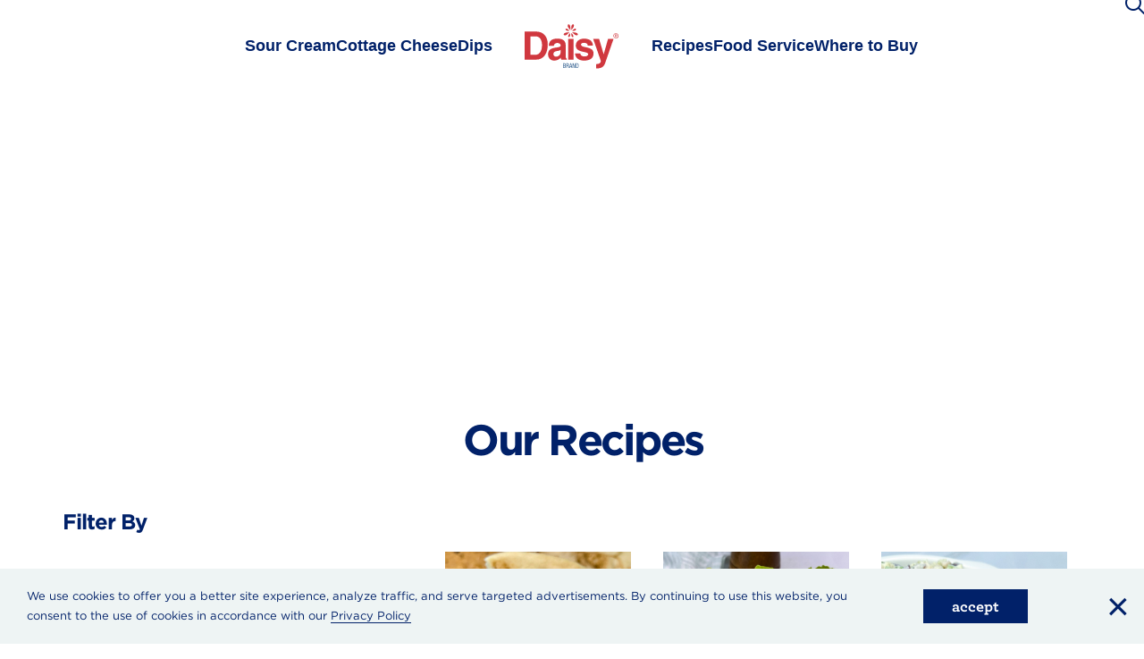

--- FILE ---
content_type: text/html; charset=UTF-8
request_url: https://www.daisybrand.com/recipe-listing/?fwp_meal_type=meals-under-30-minutes
body_size: 16309
content:
<!DOCTYPE html>
<html class="no-touch" lang="en" xmlns="http://www.w3.org/1999/xhtml">
<head>
<meta http-equiv="Content-Type" content="text/html; charset=UTF-8">
<meta name="viewport" content="width=device-width, initial-scale=1">
<link rel="profile" href="http://gmpg.org/xfn/11">
<meta name="google-site-verification" content="76yQhfgGwjoXaGBSb9dUdhpHJkgxEb7CWg6ilO_QvrI" />

<!-- fonts -->
<!-- <link rel="stylesheet" type="text/css" href="https://cloud.typography.com/6993094/6016212/css/fonts.css" /> -->
<link rel="stylesheet" type="text/css" href="https://daisybrand.com/wp-content/themes/daisy/css/fonts/777931/07F38CC8123BA206A.css" />

<link rel="pingback" href="https://www.daisybrand.com/xmlrpc.php">

<!-- Rich Pins -->
<meta property="og:site_name" content="daisybrand.com" />
<!-- adding custom meta -->
<!-- End Rich Pins -->
<!-- Google Tag Manager -->
<script>(function(w,d,s,l,i){w[l]=w[l]||[];w[l].push({'gtm.start':
new Date().getTime(),event:'gtm.js'});var f=d.getElementsByTagName(s)[0],
j=d.createElement(s),dl=l!='dataLayer'?'&l='+l:'';j.async=true;j.src=
'https://www.googletagmanager.com/gtm.js?id='+i+dl;f.parentNode.insertBefore(j,f);
})(window,document,'script','dataLayer','GTM-WKC44ZF');</script>
<!-- End Google Tag Manager --><meta name='robots' content='index, follow, max-image-preview:large, max-snippet:-1, max-video-preview:-1' />

	<!-- This site is optimized with the Yoast SEO plugin v26.6 - https://yoast.com/wordpress/plugins/seo/ -->
	<title>Recipe Listing - Daisy Brand - Sour Cream &amp; Cottage Cheese</title>
	<meta name="description" content="Our Daisy Sour Cream and Cottage Cheese recipes are perfect for any occasion." />
	<link rel="canonical" href="https://www.daisybrand.com/recipe-listing/" />
	<meta property="og:locale" content="en_US" />
	<meta property="og:type" content="article" />
	<meta property="og:title" content="Recipe Listing - Daisy Brand - Sour Cream &amp; Cottage Cheese" />
	<meta property="og:description" content="Our Daisy Sour Cream and Cottage Cheese recipes are perfect for any occasion." />
	<meta property="og:url" content="https://www.daisybrand.com/recipe-listing/" />
	<meta property="og:site_name" content="Daisy Brand - Sour Cream &amp; Cottage Cheese" />
	<meta property="article:publisher" content="https://www.facebook.com/daisybrand/" />
	<meta property="article:modified_time" content="2024-12-06T10:13:40+00:00" />
	<meta name="twitter:card" content="summary_large_image" />
	<meta name="twitter:label1" content="Est. reading time" />
	<meta name="twitter:data1" content="1 minute" />
	<script type="application/ld+json" class="yoast-schema-graph">{"@context":"https://schema.org","@graph":[{"@type":"WebPage","@id":"https://www.daisybrand.com/recipe-listing/","url":"https://www.daisybrand.com/recipe-listing/","name":"Recipe Listing - Daisy Brand - Sour Cream &amp; Cottage Cheese","isPartOf":{"@id":"https://www.daisybrand.com/es/#website"},"datePublished":"2019-11-28T23:58:42+00:00","dateModified":"2024-12-06T10:13:40+00:00","description":"Our Daisy Sour Cream and Cottage Cheese recipes are perfect for any occasion.","breadcrumb":{"@id":"https://www.daisybrand.com/recipe-listing/#breadcrumb"},"inLanguage":"en-US","potentialAction":[{"@type":"ReadAction","target":["https://www.daisybrand.com/recipe-listing/"]}]},{"@type":"BreadcrumbList","@id":"https://www.daisybrand.com/recipe-listing/#breadcrumb","itemListElement":[{"@type":"ListItem","position":1,"name":"Home","item":"https://www.daisybrand.com/"},{"@type":"ListItem","position":2,"name":"Recipe Listing"}]},{"@type":"WebSite","@id":"https://www.daisybrand.com/es/#website","url":"https://www.daisybrand.com/es/","name":"Daisy Brand - Sour Cream &amp; Cottage Cheese","description":"Welcome to daisybrand.com, learn more about Daisy Brand sour cream and cottage cheese. Discover great recipes and learn the answers to common questions.","potentialAction":[{"@type":"SearchAction","target":{"@type":"EntryPoint","urlTemplate":"https://www.daisybrand.com/es/?s={search_term_string}"},"query-input":{"@type":"PropertyValueSpecification","valueRequired":true,"valueName":"search_term_string"}}],"inLanguage":"en-US"}]}</script>
	<!-- / Yoast SEO plugin. -->


<link rel='dns-prefetch' href='//www.daisybrand.com' />
<link rel="alternate" type="application/rss+xml" title="Daisy Brand - Sour Cream &amp; Cottage Cheese &raquo; Feed" href="https://www.daisybrand.com/feed/" />
<link rel="alternate" type="application/rss+xml" title="Daisy Brand - Sour Cream &amp; Cottage Cheese &raquo; Comments Feed" href="https://www.daisybrand.com/comments/feed/" />
<link rel="alternate" title="oEmbed (JSON)" type="application/json+oembed" href="https://www.daisybrand.com/wp-json/oembed/1.0/embed?url=https%3A%2F%2Fwww.daisybrand.com%2Frecipe-listing%2F" />
<link rel="alternate" title="oEmbed (XML)" type="text/xml+oembed" href="https://www.daisybrand.com/wp-json/oembed/1.0/embed?url=https%3A%2F%2Fwww.daisybrand.com%2Frecipe-listing%2F&#038;format=xml" />
<style id='wp-img-auto-sizes-contain-inline-css' type='text/css'>
img:is([sizes=auto i],[sizes^="auto," i]){contain-intrinsic-size:3000px 1500px}
/*# sourceURL=wp-img-auto-sizes-contain-inline-css */
</style>
<style id='wp-emoji-styles-inline-css' type='text/css'>

	img.wp-smiley, img.emoji {
		display: inline !important;
		border: none !important;
		box-shadow: none !important;
		height: 1em !important;
		width: 1em !important;
		margin: 0 0.07em !important;
		vertical-align: -0.1em !important;
		background: none !important;
		padding: 0 !important;
	}
/*# sourceURL=wp-emoji-styles-inline-css */
</style>
<link rel='stylesheet' id='wp-block-library-css' href='https://www.daisybrand.com/wp-includes/css/dist/block-library/style.min.css?ver=1e1cb905ad41e3bad12accf039a82eb6' type='text/css' media='all' />
<style id='global-styles-inline-css' type='text/css'>
:root{--wp--preset--aspect-ratio--square: 1;--wp--preset--aspect-ratio--4-3: 4/3;--wp--preset--aspect-ratio--3-4: 3/4;--wp--preset--aspect-ratio--3-2: 3/2;--wp--preset--aspect-ratio--2-3: 2/3;--wp--preset--aspect-ratio--16-9: 16/9;--wp--preset--aspect-ratio--9-16: 9/16;--wp--preset--color--black: #000000;--wp--preset--color--cyan-bluish-gray: #abb8c3;--wp--preset--color--white: #ffffff;--wp--preset--color--pale-pink: #f78da7;--wp--preset--color--vivid-red: #cf2e2e;--wp--preset--color--luminous-vivid-orange: #ff6900;--wp--preset--color--luminous-vivid-amber: #fcb900;--wp--preset--color--light-green-cyan: #7bdcb5;--wp--preset--color--vivid-green-cyan: #00d084;--wp--preset--color--pale-cyan-blue: #8ed1fc;--wp--preset--color--vivid-cyan-blue: #0693e3;--wp--preset--color--vivid-purple: #9b51e0;--wp--preset--gradient--vivid-cyan-blue-to-vivid-purple: linear-gradient(135deg,rgb(6,147,227) 0%,rgb(155,81,224) 100%);--wp--preset--gradient--light-green-cyan-to-vivid-green-cyan: linear-gradient(135deg,rgb(122,220,180) 0%,rgb(0,208,130) 100%);--wp--preset--gradient--luminous-vivid-amber-to-luminous-vivid-orange: linear-gradient(135deg,rgb(252,185,0) 0%,rgb(255,105,0) 100%);--wp--preset--gradient--luminous-vivid-orange-to-vivid-red: linear-gradient(135deg,rgb(255,105,0) 0%,rgb(207,46,46) 100%);--wp--preset--gradient--very-light-gray-to-cyan-bluish-gray: linear-gradient(135deg,rgb(238,238,238) 0%,rgb(169,184,195) 100%);--wp--preset--gradient--cool-to-warm-spectrum: linear-gradient(135deg,rgb(74,234,220) 0%,rgb(151,120,209) 20%,rgb(207,42,186) 40%,rgb(238,44,130) 60%,rgb(251,105,98) 80%,rgb(254,248,76) 100%);--wp--preset--gradient--blush-light-purple: linear-gradient(135deg,rgb(255,206,236) 0%,rgb(152,150,240) 100%);--wp--preset--gradient--blush-bordeaux: linear-gradient(135deg,rgb(254,205,165) 0%,rgb(254,45,45) 50%,rgb(107,0,62) 100%);--wp--preset--gradient--luminous-dusk: linear-gradient(135deg,rgb(255,203,112) 0%,rgb(199,81,192) 50%,rgb(65,88,208) 100%);--wp--preset--gradient--pale-ocean: linear-gradient(135deg,rgb(255,245,203) 0%,rgb(182,227,212) 50%,rgb(51,167,181) 100%);--wp--preset--gradient--electric-grass: linear-gradient(135deg,rgb(202,248,128) 0%,rgb(113,206,126) 100%);--wp--preset--gradient--midnight: linear-gradient(135deg,rgb(2,3,129) 0%,rgb(40,116,252) 100%);--wp--preset--font-size--small: 13px;--wp--preset--font-size--medium: 20px;--wp--preset--font-size--large: 36px;--wp--preset--font-size--x-large: 42px;--wp--preset--spacing--20: 0.44rem;--wp--preset--spacing--30: 0.67rem;--wp--preset--spacing--40: 1rem;--wp--preset--spacing--50: 1.5rem;--wp--preset--spacing--60: 2.25rem;--wp--preset--spacing--70: 3.38rem;--wp--preset--spacing--80: 5.06rem;--wp--preset--shadow--natural: 6px 6px 9px rgba(0, 0, 0, 0.2);--wp--preset--shadow--deep: 12px 12px 50px rgba(0, 0, 0, 0.4);--wp--preset--shadow--sharp: 6px 6px 0px rgba(0, 0, 0, 0.2);--wp--preset--shadow--outlined: 6px 6px 0px -3px rgb(255, 255, 255), 6px 6px rgb(0, 0, 0);--wp--preset--shadow--crisp: 6px 6px 0px rgb(0, 0, 0);}:where(.is-layout-flex){gap: 0.5em;}:where(.is-layout-grid){gap: 0.5em;}body .is-layout-flex{display: flex;}.is-layout-flex{flex-wrap: wrap;align-items: center;}.is-layout-flex > :is(*, div){margin: 0;}body .is-layout-grid{display: grid;}.is-layout-grid > :is(*, div){margin: 0;}:where(.wp-block-columns.is-layout-flex){gap: 2em;}:where(.wp-block-columns.is-layout-grid){gap: 2em;}:where(.wp-block-post-template.is-layout-flex){gap: 1.25em;}:where(.wp-block-post-template.is-layout-grid){gap: 1.25em;}.has-black-color{color: var(--wp--preset--color--black) !important;}.has-cyan-bluish-gray-color{color: var(--wp--preset--color--cyan-bluish-gray) !important;}.has-white-color{color: var(--wp--preset--color--white) !important;}.has-pale-pink-color{color: var(--wp--preset--color--pale-pink) !important;}.has-vivid-red-color{color: var(--wp--preset--color--vivid-red) !important;}.has-luminous-vivid-orange-color{color: var(--wp--preset--color--luminous-vivid-orange) !important;}.has-luminous-vivid-amber-color{color: var(--wp--preset--color--luminous-vivid-amber) !important;}.has-light-green-cyan-color{color: var(--wp--preset--color--light-green-cyan) !important;}.has-vivid-green-cyan-color{color: var(--wp--preset--color--vivid-green-cyan) !important;}.has-pale-cyan-blue-color{color: var(--wp--preset--color--pale-cyan-blue) !important;}.has-vivid-cyan-blue-color{color: var(--wp--preset--color--vivid-cyan-blue) !important;}.has-vivid-purple-color{color: var(--wp--preset--color--vivid-purple) !important;}.has-black-background-color{background-color: var(--wp--preset--color--black) !important;}.has-cyan-bluish-gray-background-color{background-color: var(--wp--preset--color--cyan-bluish-gray) !important;}.has-white-background-color{background-color: var(--wp--preset--color--white) !important;}.has-pale-pink-background-color{background-color: var(--wp--preset--color--pale-pink) !important;}.has-vivid-red-background-color{background-color: var(--wp--preset--color--vivid-red) !important;}.has-luminous-vivid-orange-background-color{background-color: var(--wp--preset--color--luminous-vivid-orange) !important;}.has-luminous-vivid-amber-background-color{background-color: var(--wp--preset--color--luminous-vivid-amber) !important;}.has-light-green-cyan-background-color{background-color: var(--wp--preset--color--light-green-cyan) !important;}.has-vivid-green-cyan-background-color{background-color: var(--wp--preset--color--vivid-green-cyan) !important;}.has-pale-cyan-blue-background-color{background-color: var(--wp--preset--color--pale-cyan-blue) !important;}.has-vivid-cyan-blue-background-color{background-color: var(--wp--preset--color--vivid-cyan-blue) !important;}.has-vivid-purple-background-color{background-color: var(--wp--preset--color--vivid-purple) !important;}.has-black-border-color{border-color: var(--wp--preset--color--black) !important;}.has-cyan-bluish-gray-border-color{border-color: var(--wp--preset--color--cyan-bluish-gray) !important;}.has-white-border-color{border-color: var(--wp--preset--color--white) !important;}.has-pale-pink-border-color{border-color: var(--wp--preset--color--pale-pink) !important;}.has-vivid-red-border-color{border-color: var(--wp--preset--color--vivid-red) !important;}.has-luminous-vivid-orange-border-color{border-color: var(--wp--preset--color--luminous-vivid-orange) !important;}.has-luminous-vivid-amber-border-color{border-color: var(--wp--preset--color--luminous-vivid-amber) !important;}.has-light-green-cyan-border-color{border-color: var(--wp--preset--color--light-green-cyan) !important;}.has-vivid-green-cyan-border-color{border-color: var(--wp--preset--color--vivid-green-cyan) !important;}.has-pale-cyan-blue-border-color{border-color: var(--wp--preset--color--pale-cyan-blue) !important;}.has-vivid-cyan-blue-border-color{border-color: var(--wp--preset--color--vivid-cyan-blue) !important;}.has-vivid-purple-border-color{border-color: var(--wp--preset--color--vivid-purple) !important;}.has-vivid-cyan-blue-to-vivid-purple-gradient-background{background: var(--wp--preset--gradient--vivid-cyan-blue-to-vivid-purple) !important;}.has-light-green-cyan-to-vivid-green-cyan-gradient-background{background: var(--wp--preset--gradient--light-green-cyan-to-vivid-green-cyan) !important;}.has-luminous-vivid-amber-to-luminous-vivid-orange-gradient-background{background: var(--wp--preset--gradient--luminous-vivid-amber-to-luminous-vivid-orange) !important;}.has-luminous-vivid-orange-to-vivid-red-gradient-background{background: var(--wp--preset--gradient--luminous-vivid-orange-to-vivid-red) !important;}.has-very-light-gray-to-cyan-bluish-gray-gradient-background{background: var(--wp--preset--gradient--very-light-gray-to-cyan-bluish-gray) !important;}.has-cool-to-warm-spectrum-gradient-background{background: var(--wp--preset--gradient--cool-to-warm-spectrum) !important;}.has-blush-light-purple-gradient-background{background: var(--wp--preset--gradient--blush-light-purple) !important;}.has-blush-bordeaux-gradient-background{background: var(--wp--preset--gradient--blush-bordeaux) !important;}.has-luminous-dusk-gradient-background{background: var(--wp--preset--gradient--luminous-dusk) !important;}.has-pale-ocean-gradient-background{background: var(--wp--preset--gradient--pale-ocean) !important;}.has-electric-grass-gradient-background{background: var(--wp--preset--gradient--electric-grass) !important;}.has-midnight-gradient-background{background: var(--wp--preset--gradient--midnight) !important;}.has-small-font-size{font-size: var(--wp--preset--font-size--small) !important;}.has-medium-font-size{font-size: var(--wp--preset--font-size--medium) !important;}.has-large-font-size{font-size: var(--wp--preset--font-size--large) !important;}.has-x-large-font-size{font-size: var(--wp--preset--font-size--x-large) !important;}
/*# sourceURL=global-styles-inline-css */
</style>

<style id='classic-theme-styles-inline-css' type='text/css'>
/*! This file is auto-generated */
.wp-block-button__link{color:#fff;background-color:#32373c;border-radius:9999px;box-shadow:none;text-decoration:none;padding:calc(.667em + 2px) calc(1.333em + 2px);font-size:1.125em}.wp-block-file__button{background:#32373c;color:#fff;text-decoration:none}
/*# sourceURL=/wp-includes/css/classic-themes.min.css */
</style>
<link rel='stylesheet' id='wpml-legacy-horizontal-list-0-css' href='https://www.daisybrand.com/wp-content/plugins/sitepress-multilingual-cms/templates/language-switchers/legacy-list-horizontal/style.min.css?ver=1' type='text/css' media='all' />
<link rel='stylesheet' id='uncode-gutenberg-frontend-css' href='https://www.daisybrand.com/wp-content/themes/uncode/core/inc/compatibility/gutenberg/assets/css/uncode-gutenberg-frontend.css?ver=1.0' type='text/css' media='all' />
<link rel='stylesheet' id='uncode-style-css' href='https://www.daisybrand.com/wp-content/themes/uncode/library/css/style.css?ver=1107289489' type='text/css' media='all' />
<style id='uncode-style-inline-css' type='text/css'>

@media (max-width: 959px) { .navbar-brand > * { height: 50px !important;}}
@media (min-width: 960px) { 
		.limit-width { max-width: 1212px; margin: auto;}
		.menu-container:not(.grid-filters) .menu-horizontal ul.menu-smart .megamenu-block-wrapper > .vc_row[data-parent="true"].limit-width:not(.row-parent-limit) { max-width: calc(1212px - 72px); }
		}
body.menu-custom-padding .col-lg-0.logo-container, body.menu-custom-padding .col-lg-2.logo-container, body.menu-custom-padding .col-lg-12 .logo-container, body.menu-custom-padding .col-lg-4.logo-container { padding-top: 27px; padding-bottom: 27px; }
body.menu-custom-padding .col-lg-0.logo-container.shrinked, body.menu-custom-padding .col-lg-2.logo-container.shrinked, body.menu-custom-padding .col-lg-12 .logo-container.shrinked, body.menu-custom-padding .col-lg-4.logo-container.shrinked { padding-top: 18px; padding-bottom: 18px; }
@media (max-width: 959px) { body.menu-custom-padding .menu-container .logo-container { padding-top: 18px !important; padding-bottom: 18px !important; } }
#changer-back-color { transition: background-color 1000ms cubic-bezier(0.25, 1, 0.5, 1) !important; } #changer-back-color > div { transition: opacity 1000ms cubic-bezier(0.25, 1, 0.5, 1) !important; } body.bg-changer-init.disable-hover .main-wrapper .style-light,  body.bg-changer-init.disable-hover .main-wrapper .style-light h1,  body.bg-changer-init.disable-hover .main-wrapper .style-light h2, body.bg-changer-init.disable-hover .main-wrapper .style-light h3, body.bg-changer-init.disable-hover .main-wrapper .style-light h4, body.bg-changer-init.disable-hover .main-wrapper .style-light h5, body.bg-changer-init.disable-hover .main-wrapper .style-light h6, body.bg-changer-init.disable-hover .main-wrapper .style-light a, body.bg-changer-init.disable-hover .main-wrapper .style-dark, body.bg-changer-init.disable-hover .main-wrapper .style-dark h1, body.bg-changer-init.disable-hover .main-wrapper .style-dark h2, body.bg-changer-init.disable-hover .main-wrapper .style-dark h3, body.bg-changer-init.disable-hover .main-wrapper .style-dark h4, body.bg-changer-init.disable-hover .main-wrapper .style-dark h5, body.bg-changer-init.disable-hover .main-wrapper .style-dark h6, body.bg-changer-init.disable-hover .main-wrapper .style-dark a { transition: color 1000ms cubic-bezier(0.25, 1, 0.5, 1) !important; }
/*# sourceURL=uncode-style-inline-css */
</style>
<link rel='stylesheet' id='uncode-icons-css' href='https://www.daisybrand.com/wp-content/themes/uncode/library/css/uncode-icons.css?ver=1107289489' type='text/css' media='all' />
<link rel='stylesheet' id='uncode-custom-style-css' href='https://www.daisybrand.com/wp-content/themes/uncode/library/css/style-custom.css?ver=1107289489' type='text/css' media='all' />
<style id='uncode-custom-style-inline-css' type='text/css'>
.menu-light .menu-smart a,body .menu-light .menu-smart a:hover, body .menu-light .menu-smart a:focus {color:#012169 !important;}.menu-light .menu-smart a:hover, .menu-light .menu-smart a:focus{opacity:.8;}.menu-container.style-sp-daisy-blue-bg {background:transparent;background-color:rgba(255,255,255,0.79);}.mobile-menu-button-light .lines:not(.lines-dropdown), .mobile-menu-button-light .lines:not(.lines-dropdown):before, .mobile-menu-button-light .lines:not(.lines-dropdown):after, .mobile-menu-button-light .lines:not(.lines-dropdown) > span{background:#012169;}
/*# sourceURL=uncode-custom-style-inline-css */
</style>
<link rel='stylesheet' id='cf7cf-style-css' href='https://www.daisybrand.com/wp-content/plugins/cf7-conditional-fields/style.css?ver=2.6.7' type='text/css' media='all' />
<link rel='stylesheet' id='parent-style-css' href='https://www.daisybrand.com/wp-content/themes/uncode/style.css?ver=1e1cb905ad41e3bad12accf039a82eb6' type='text/css' media='all' />
<link rel='stylesheet' id='child-style-css' href='https://www.daisybrand.com/wp-content/themes/daisy/style.css?ver=1e1cb905ad41e3bad12accf039a82eb6' type='text/css' media='all' />
<link rel='stylesheet' id='theme-css' href='https://www.daisybrand.com/wp-content/themes/daisy/css/style.css?ver=1e1cb905ad41e3bad12accf039a82eb6' type='text/css' media='all' />
<script type="text/javascript" src="https://www.daisybrand.com/wp-includes/js/jquery/jquery.min.js?ver=3.7.1" id="jquery-core-js"></script>
<script type="text/javascript" src="https://www.daisybrand.com/wp-includes/js/jquery/jquery-migrate.min.js?ver=3.4.1" id="jquery-migrate-js"></script>
<script type="text/javascript" id="uncode-init-js-extra">
/* <![CDATA[ */
var SiteParameters = {"days":"days","hours":"hours","minutes":"minutes","seconds":"seconds","constant_scroll":"on","scroll_speed":"2","parallax_factor":"0.25","loading":"Loading\u2026","slide_name":"slide","slide_footer":"footer","ajax_url":"https://www.daisybrand.com/wp-admin/admin-ajax.php","nonce_adaptive_images":"e22bd2ebdb","nonce_srcset_async":"0cfcfb49d5","enable_debug":"","block_mobile_videos":"","is_frontend_editor":"","main_width":["1208","px"],"mobile_parallax_allowed":"","listen_for_screen_update":"1","wireframes_plugin_active":"","sticky_elements":"off","resize_quality":"90","register_metadata":"","bg_changer_time":"1000","update_wc_fragments":"1","optimize_shortpixel_image":"","menu_mobile_offcanvas_gap":"45","custom_cursor_selector":"[href], .trigger-overlay, .owl-next, .owl-prev, .owl-dot, input[type=\"submit\"], input[type=\"checkbox\"], button[type=\"submit\"], a[class^=\"ilightbox\"], .ilightbox-thumbnail, .ilightbox-prev, .ilightbox-next, .overlay-close, .unmodal-close, .qty-inset \u003E span, .share-button li, .uncode-post-titles .tmb.tmb-click-area, .btn-link, .tmb-click-row .t-inside, .lg-outer button, .lg-thumb img, a[data-lbox], .uncode-close-offcanvas-overlay, .uncode-nav-next, .uncode-nav-prev, .uncode-nav-index","mobile_parallax_animation":"","lbox_enhanced":"","native_media_player":"1","vimeoPlayerParams":"?autoplay=0","ajax_filter_key_search":"key","ajax_filter_key_unfilter":"unfilter","index_pagination_disable_scroll":"","index_pagination_scroll_to":"","uncode_wc_popup_cart_qty":"","disable_hover_hack":"","uncode_nocookie":"","menuHideOnClick":"1","menuShowOnClick":"","smoothScroll":"","smoothScrollDisableHover":"","smoothScrollQuery":"960","uncode_force_onepage_dots":"","uncode_smooth_scroll_safe":"","uncode_lb_add_galleries":", .gallery","uncode_lb_add_items":", .gallery .gallery-item a","uncode_prev_label":"Previous","uncode_next_label":"Next","uncode_slide_label":"Slide","uncode_share_label":"Share on %","uncode_has_ligatures":"","uncode_is_accessible":"","uncode_carousel_itemSelector":"*:not(.hidden)","uncode_limit_width":"1212px"};
//# sourceURL=uncode-init-js-extra
/* ]]> */
</script>
<script type="text/javascript" src="https://www.daisybrand.com/wp-content/themes/uncode/library/js/init.js?ver=1107289489" id="uncode-init-js"></script>
<script></script><link rel="https://api.w.org/" href="https://www.daisybrand.com/wp-json/" /><link rel="alternate" title="JSON" type="application/json" href="https://www.daisybrand.com/wp-json/wp/v2/pages/718" /><link rel="EditURI" type="application/rsd+xml" title="RSD" href="https://www.daisybrand.com/xmlrpc.php?rsd" />

<link rel='shortlink' href='https://www.daisybrand.com/?p=718' />
<meta name="generator" content="WPML ver:4.8.6 stt:1,2;" />
<meta name="generator" content="Powered by Slider Revolution 6.7.38 - responsive, Mobile-Friendly Slider Plugin for WordPress with comfortable drag and drop interface." />
<link rel="icon" href="https://www.daisybrand.com/wp-content/uploads/2020/01/cropped-Daisy-Favicon-Transparent_v2-1-32x32.png" sizes="32x32" />
<link rel="icon" href="https://www.daisybrand.com/wp-content/uploads/2020/01/cropped-Daisy-Favicon-Transparent_v2-1-192x192.png" sizes="192x192" />
<link rel="apple-touch-icon" href="https://www.daisybrand.com/wp-content/uploads/2020/01/cropped-Daisy-Favicon-Transparent_v2-1-180x180.png" />
<meta name="msapplication-TileImage" content="https://www.daisybrand.com/wp-content/uploads/2020/01/cropped-Daisy-Favicon-Transparent_v2-1-270x270.png" />
<script>function setREVStartSize(e){
			//window.requestAnimationFrame(function() {
				window.RSIW = window.RSIW===undefined ? window.innerWidth : window.RSIW;
				window.RSIH = window.RSIH===undefined ? window.innerHeight : window.RSIH;
				try {
					var pw = document.getElementById(e.c).parentNode.offsetWidth,
						newh;
					pw = pw===0 || isNaN(pw) || (e.l=="fullwidth" || e.layout=="fullwidth") ? window.RSIW : pw;
					e.tabw = e.tabw===undefined ? 0 : parseInt(e.tabw);
					e.thumbw = e.thumbw===undefined ? 0 : parseInt(e.thumbw);
					e.tabh = e.tabh===undefined ? 0 : parseInt(e.tabh);
					e.thumbh = e.thumbh===undefined ? 0 : parseInt(e.thumbh);
					e.tabhide = e.tabhide===undefined ? 0 : parseInt(e.tabhide);
					e.thumbhide = e.thumbhide===undefined ? 0 : parseInt(e.thumbhide);
					e.mh = e.mh===undefined || e.mh=="" || e.mh==="auto" ? 0 : parseInt(e.mh,0);
					if(e.layout==="fullscreen" || e.l==="fullscreen")
						newh = Math.max(e.mh,window.RSIH);
					else{
						e.gw = Array.isArray(e.gw) ? e.gw : [e.gw];
						for (var i in e.rl) if (e.gw[i]===undefined || e.gw[i]===0) e.gw[i] = e.gw[i-1];
						e.gh = e.el===undefined || e.el==="" || (Array.isArray(e.el) && e.el.length==0)? e.gh : e.el;
						e.gh = Array.isArray(e.gh) ? e.gh : [e.gh];
						for (var i in e.rl) if (e.gh[i]===undefined || e.gh[i]===0) e.gh[i] = e.gh[i-1];
											
						var nl = new Array(e.rl.length),
							ix = 0,
							sl;
						e.tabw = e.tabhide>=pw ? 0 : e.tabw;
						e.thumbw = e.thumbhide>=pw ? 0 : e.thumbw;
						e.tabh = e.tabhide>=pw ? 0 : e.tabh;
						e.thumbh = e.thumbhide>=pw ? 0 : e.thumbh;
						for (var i in e.rl) nl[i] = e.rl[i]<window.RSIW ? 0 : e.rl[i];
						sl = nl[0];
						for (var i in nl) if (sl>nl[i] && nl[i]>0) { sl = nl[i]; ix=i;}
						var m = pw>(e.gw[ix]+e.tabw+e.thumbw) ? 1 : (pw-(e.tabw+e.thumbw)) / (e.gw[ix]);
						newh =  (e.gh[ix] * m) + (e.tabh + e.thumbh);
					}
					var el = document.getElementById(e.c);
					if (el!==null && el) el.style.height = newh+"px";
					el = document.getElementById(e.c+"_wrapper");
					if (el!==null && el) {
						el.style.height = newh+"px";
						el.style.display = "block";
					}
				} catch(e){
					console.log("Failure at Presize of Slider:" + e)
				}
			//});
		  };</script>
		<style type="text/css" id="wp-custom-css">
			/* .vc_row.box-style1-row > .row > .wpb_row.row-inner {
	margin: 0 -30px;
}
.vc_row.box-style1-row > .row > .wpb_row.row-inner > .wpb_column {
	padding: 0 30px;
}
.vc_row.box-style1-row > .row > .wpb_row.row-inner > .wpb_column  .uncol > .uncoltable > .uncell {padding-right: 0 !important;border: 0;} */
form.wpcf7-form label {
	font-weight: 400;
}
@media screen and (max-width:959px){
	.vc_row.box-style1-row > .row > .wpb_row.row-inner > .wpb_column  .uncol > .uncoltable > .uncell {padding-left: 0 !important;padding-right: 0 !important;border-left: 0 !important;border-right: 0 !important;}
	.vc_row.box-style1-row > .row > .wpb_row.row-inner > .wpb_column:not(:last-child) .uncol > .uncoltable > .uncell {display: block;padding-bottom: 50px;margin-bottom: 50px;border-bottom-width: 1px;}

}
@media screen and (min-width:960px) and (max-width:1199px){
  .nutrition-btns .col-lg-4 .btn {min-width: 100% !important;padding-left: 20px !important;padding-right: 20px !important;}
}
@media screen and (max-width:480px){
  .nutrition-btns .btn {min-width: 100% !important;padding-left: 20px !important;padding-right: 20px !important;}
}

.overflowHidden {overflow: hidden;}		</style>
		<noscript><style> .wpb_animate_when_almost_visible { opacity: 1; }</style></noscript>
<link rel='stylesheet' id='rs-plugin-settings-css' href='//www.daisybrand.com/wp-content/plugins/revslider/sr6/assets/css/rs6.css?ver=6.7.38' type='text/css' media='all' />
<style id='rs-plugin-settings-inline-css' type='text/css'>
#rs-demo-id {}
/*# sourceURL=rs-plugin-settings-inline-css */
</style>
</head>
<body class="wp-singular page-template-default page page-id-718 wp-theme-uncode wp-child-theme-daisy group-blog hormenu-position-left megamenu-full-submenu hmenu hmenu-center-split header-full-width main-center-align menu-custom-padding textual-accent-color menu-mobile-default menu-has-cta mobile-parallax-not-allowed ilb-no-bounce unreg uncode-btn-round qw-body-scroll-disabled megamenu-side-to-side menu-scroll-transparency no-qty-fx wpb-js-composer js-comp-ver-8.7.1.2 vc_responsive" data-border="0">
<!--[if lte IE 8]>
    <div class="ie-banner" id="IEBanner">
		<p>Your web browser (Internet Explorer 7) is out of date. Update your browser for more security, speed and the best experience on this site</p>
		<a href="https://www.whatismybrowser.com/guides/how-to-update-your-browser/auto" class="iebutton information">More Information</a>
	</div>
<![endif]-->

	<!-- Google Tag Manager (noscript) -->
<noscript><iframe src="https://www.googletagmanager.com/ns.html?id=GTM-WKC44ZF"
height="0" width="0" style="display:none;visibility:hidden"></iframe></noscript>
<!-- End Google Tag Manager (noscript) -->	<div id="vh_layout_help"></div><div class="body-borders" data-border="0"><div class="top-border body-border-shadow"></div><div class="right-border body-border-shadow"></div><div class="bottom-border body-border-shadow"></div><div class="left-border body-border-shadow"></div><div class="top-border style-light-bg"></div><div class="right-border style-light-bg"></div><div class="bottom-border style-light-bg"></div><div class="left-border style-light-bg"></div></div>	<div class="box-wrapper">
		<div class="box-container">
		<script type="text/javascript">UNCODE.initBox();</script>
		<div class="menu-wrapper menu-hide-only">
													
													<header id="masthead" class="navbar menu-primary menu-light submenu-light menu-transparent menu-add-padding style-light-original menu-absolute menu-with-logo">
														<div class="menu-container menu-hide style-color-xsdn-bg menu-no-borders">
															<div class="row-menu">
																<div class="row-menu-inner">
																	<div id="logo-container-mobile" class="col-lg-0 logo-container megamenu-diff desktop-hidden">
																		<div class="navbar-header style-light">
																			<a href="https://www.daisybrand.com/" class="navbar-brand" data-padding-shrink ="18" data-minheight="30"><div class="logo-image main-logo logo-skinnable" data-maxheight="50" style="height: 50px;"><img decoding="async" src="https://www.daisybrand.com/wp-content/uploads/2019/10/daisy-logo-color.svg" alt="logo" width="1" height="1" class="img-responsive" /></div></a>
																		</div>
																		<div class="mmb-container"><div class="mobile-additional-icons"></div><div class="mobile-menu-button 4 mobile-menu-button-light lines-button x2"><span class="lines"></span></div></div>
																	</div>
																	<div class="col-lg-12 main-menu-container middle">
																		<div class="menu-horizontal">
																			<div class="menu-horizontal-inner"><div class="nav navbar-nav navbar-main"><ul id="menu-main-menu" class="menu-primary-inner menu-smart sm"><li role="menuitem"  id="menu-item-55359" class="menu-item menu-item-type-post_type menu-item-object-page depth-0 menu-item-55359 menu-item-link"><a href="https://www.daisybrand.com/sour-cream/">Sour Cream<i class="fa fa-angle-right fa-dropdown"></i></a></li>
<li role="menuitem"  id="menu-item-55138" class="menu-item menu-item-type-post_type menu-item-object-page depth-0 menu-item-55138 menu-item-link"><a href="https://www.daisybrand.com/cottage-cheese/">Cottage Cheese<i class="fa fa-angle-right fa-dropdown"></i></a></li>
<li role="menuitem"  id="menu-item-55849" class="menu-item menu-item-type-post_type menu-item-object-page depth-0 menu-item-55849 menu-item-link"><a href="https://www.daisybrand.com/dips/">Dips<i class="fa fa-angle-right fa-dropdown"></i></a></li>
<li role="menuitem"  id="menu-item-0" class="mobile-hidden tablet-hidden depth-0 menu-item-0 menu-item-link"><div class="logo-container megamenu-diff middle">
													<div id="main-logo" class="navbar-header style-light">
														<a href="https://www.daisybrand.com/" class="navbar-brand" data-padding-shrink ="18" data-minheight="30"><div class="logo-image main-logo logo-skinnable" data-maxheight="50" style="height: 50px;"><img decoding="async" src="https://www.daisybrand.com/wp-content/uploads/2019/10/daisy-logo-color.svg" alt="logo" width="1" height="1" class="img-responsive" /></div></a>
													</div>
													<div class="mmb-container"><div class="mobile-menu-button 3 mobile-menu-button-light lines-button x2"><span class="lines"></span></div></div>
												</div></li>
<li role="menuitem"  id="menu-item-55662" class="menu-item menu-item-type-post_type menu-item-object-page depth-0 menu-item-55662 menu-item-link"><a href="https://www.daisybrand.com/recipes/">Recipes<i class="fa fa-angle-right fa-dropdown"></i></a></li>
<li role="menuitem"  id="menu-item-55783" class="menu-item menu-item-type-post_type menu-item-object-page depth-0 menu-item-55783 menu-item-link"><a href="https://www.daisybrand.com/food-service/">Food Service<i class="fa fa-angle-right fa-dropdown"></i></a></li>
<li role="menuitem"  id="menu-item-56587" class="menu-item menu-item-type-post_type menu-item-object-page depth-0 menu-item-56587 menu-item-link"><a href="https://www.daisybrand.com/where-to-buy/">Where to Buy<i class="fa fa-angle-right fa-dropdown"></i></a></li>
</ul></div><div class="nav navbar-nav navbar-nav-last"><ul class="menu-smart sm menu-icons"><li class="menu-item-link search-icon style-light dropdown "><a href="#" class="trigger-overlay search-icon" data-area="search" aria-label="search Daisy" data-container="box-container">
													<i class="fa fa-search3"></i><span class="desktop-hidden"><span>Search</span></span><i class="fa fa-angle-down fa-dropdown desktop-hidden"></i>
													</a><ul role="menu" class="drop-menu desktop-hidden">
														<li>
															<form class="search ccc" method="get" action="https://www.daisybrand.com/">
																<input type="search" class="search-field no-livesearch" placeholder="Search…" value="" name="s" title="Search…" /></form>
														</li>
													</ul></li></ul></div></div>
																		</div>
																	</div>
																</div>
															</div>
														</div>
													</header>
												</div>			<script type="text/javascript">UNCODE.fixMenuHeight();</script>
			<div class="basketfull-container" style="display:none;">
				<div class="basketfull-content">
					<span class="basketfull-close">✕</span>
					<div class="iframe-container">
						<iframe id="shopIframe" title="Iframe to store" data-src="https://shop.basketful.co/bundle?bundle=32f2f136-076b-411a-ae13-8cf5ee30fb2b" allowfullscreen>
						</iframe>
					</div>
				</div>
			</div>
			<div class="main-wrapper">
				<div class="main-container">
					<div class="page-wrapper">
						<div class="sections-container">
<div id="page-header"><div class="header-wrapper header-uncode-block">
									<div data-parent="true" class="vc_row row-container" id="row-unique-0"><div class="row-background background-element">
											<div class="background-wrapper">
												<div class="background-inner video uncode-video-container" data-ignore data-ratio="1.7758985200846" data-provider="youtube" data-video="https://youtu.be/pc_BsRM5NRw" data-id="29169" style="background-repeat: no-repeat;background-position: center center;background-attachment: scroll;background-size: cover;"></div>
												
											</div>
										</div><div class="row limit-width row-parent row-header" data-height-ratio="60"><div class="wpb_row row-inner"><div class="wpb_column pos-middle pos-center align_center column_parent col-lg-12 no-internal-gutter"><div class="uncol style-spec style-dark"  ><div class="uncoltable"><div class="uncell no-block-padding" ><div class="uncont" ></div></div></div></div></div><script id="script-row-unique-0" data-row="script-row-unique-0" type="text/javascript" class="vc_controls">UNCODE.initRow(document.getElementById("row-unique-0"));</script></div></div></div>
</div></div><script type="text/javascript">UNCODE.initHeader();</script><article id="post-718" class="page-body style-light-bg post-718 page type-page status-publish hentry">
						<div class="post-wrapper">
							<div class="post-body"><div class="row-container">
	        							<div class="row row-parent un-sidebar-layout col-std-gutter no-top-padding no-bottom-padding limit-width">
													<div class="row-inner">
														
														<div class="col-lg-4 col-widgets-sidebar ">
															<div class="uncol style-light">
																<div class="uncoltable">
																	<div class="uncell double-top-padding double-bottom-padding">
																		<div class="uncont">
																			<aside id="text-10" class="widget widget_text widget-container collapse-init sidebar-widgets">			<div class="textwidget"><div class="sidebar-mobile-close">x</div>
</div>
		</aside><aside id="text-9" class="widget widget_text widget-container collapse-init sidebar-widgets">			<div class="textwidget"><h4 class="filter-by-facet">Filter By</h4>
</div>
		</aside><aside id="text-8" class="widget widget_text widget-container collapse-init sidebar-widgets"><h3 class="widget-title">Category</h3>			<div class="textwidget"><div class="facetwp-facet facetwp-facet-recipe_category facetwp-type-checkboxes" data-name="recipe_category" data-type="checkboxes"></div>
</div>
		</aside><aside id="text-2" class="widget widget_text widget-container collapse-init sidebar-widgets"><h3 class="widget-title">Products</h3>			<div class="textwidget"><div class="facetwp-facet facetwp-facet-product facetwp-type-checkboxes" data-name="product" data-type="checkboxes"></div>
</div>
		</aside><aside id="text-7" class="widget widget_text widget-container collapse-init sidebar-widgets"><h3 class="widget-title">Occasions</h3>			<div class="textwidget"><div class="facetwp-facet facetwp-facet-occasion facetwp-type-checkboxes" data-name="occasion" data-type="checkboxes"></div>
</div>
		</aside><aside id="text-6" class="widget widget_text widget-container collapse-init sidebar-widgets"><h3 class="widget-title">Meal Types</h3>			<div class="textwidget"><div class="facetwp-facet facetwp-facet-meal_type facetwp-type-checkboxes" data-name="meal_type" data-type="checkboxes"></div>
</div>
		</aside><aside id="text-3" class="widget widget_text widget-container collapse-init sidebar-widgets"><h3 class="widget-title">Season</h3>			<div class="textwidget"><div class="facetwp-facet facetwp-facet-season facetwp-type-checkboxes" data-name="season" data-type="checkboxes"></div>
</div>
		</aside><aside id="text-4" class="widget widget_text widget-container collapse-init sidebar-widgets"><h3 class="widget-title">Dietary</h3>			<div class="textwidget"><div class="facetwp-facet facetwp-facet-dietary facetwp-type-checkboxes" data-name="dietary" data-type="checkboxes"></div>
</div>
		</aside>
																		</div>
																	</div>
																</div>
															</div>
														</div>
														<div class="col-lg-8">
					<div class="post-content style-light"><div data-parent="true" class="vc_row vc_custom_1715965731656 row-container" style="margin-bottom: -30px ;padding-bottom: 0px ;" id="row-unique-1"><div class="row limit-width row-parent"><div class="wpb_row row-inner"><div class="wpb_column pos-top pos-center align_left column_parent col-lg-12 single-internal-gutter"><div class="uncol style-light"  ><div class="uncoltable"><div class="uncell no-block-padding" ><div class="uncont" ><div class="vc_custom_heading_wrap "><div class="heading-text el-text" ><h1 class="h2" ><span>Our Recipes</span></h1></div><div class="clear"></div></div></div></div></div></div></div><script id="script-row-unique-1" data-row="script-row-unique-1" type="text/javascript" class="vc_controls">UNCODE.initRow(document.getElementById("row-unique-1"));</script></div></div></div><div data-parent="true" class="vc_row row-container" id="row-unique-2"><div class="row no-top-padding no-bottom-padding no-h-padding limit-width row-parent"><div class="wpb_row row-inner"><div class="wpb_column pos-top pos-center align_left column_parent col-lg-12 single-internal-gutter"><div class="uncol style-light"  ><div class="uncoltable"><div class="uncell no-block-padding" ><div class="uncont" >
	<div class="wpb_raw_code wpb_raw_html  recipe-filter-wrapper" >
		<div class="wpb_wrapper">
			<button id="filter-by-mobile">Show filters</button><div class="facetwp-sort"></div>
		</div>
	</div>

	<div class="vc_gutenberg " >
		<div class="wpb_wrapper">
			<p><!-- wp:shortcode --><br /><div class="facetwp-template" data-name="recipes"><div class="fwpl-layout">
<div class="fwpl-result">
   <div class="fwpl-row el-j3iwlc">
      <div class="fwpl-col el-5lk3ga">
                  <div class="fwpl-item"><a href="https://www.daisybrand.com/recipes/light-butter-chickpeas/"><img decoding="async" alt="Click to open Light Butter Chickpeas recipe" class="attachment-my_custom_image_size size-my_custom_image_size wp-post-image jetpack-lazy-image jetpack-lazy-image--handled" src="https://www.daisybrand.com/wp-content/uploads/2025/08/butter-chickpeas-beauty4-1600x1300-2.jpg"></a></div>
         <div class="fwpl-item h4"><a href="https://www.daisybrand.com/recipes/light-butter-chickpeas/">Light Butter Chickpeas</a></div>
      </div>
   </div>
</div>
<div class="fwpl-result">
   <div class="fwpl-row el-j3iwlc">
      <div class="fwpl-col el-5lk3ga">
                  <div class="fwpl-item"><a href="https://www.daisybrand.com/recipes/egg-salad-with-creamy-ranch/"><img decoding="async" alt="Click to open Egg Salad with Creamy Ranch recipe" class="attachment-my_custom_image_size size-my_custom_image_size wp-post-image jetpack-lazy-image jetpack-lazy-image--handled" src="https://www.daisybrand.com/wp-content/uploads/2025/08/egg-salad-lettuce-1600x1300-2.jpg"></a></div>
         <div class="fwpl-item h4"><a href="https://www.daisybrand.com/recipes/egg-salad-with-creamy-ranch/">Egg Salad with Creamy Ranch</a></div>
      </div>
   </div>
</div>
<div class="fwpl-result">
   <div class="fwpl-row el-j3iwlc">
      <div class="fwpl-col el-5lk3ga">
                  <div class="fwpl-item"><a href="https://www.daisybrand.com/recipes/tuna-salad-with-creamy-ranch/"><img decoding="async" alt="Click to open Tuna Salad with Creamy Ranch recipe" class="attachment-my_custom_image_size size-my_custom_image_size wp-post-image jetpack-lazy-image jetpack-lazy-image--handled" src="https://www.daisybrand.com/wp-content/uploads/2025/08/tuna-salad-beauty-2.jpg"></a></div>
         <div class="fwpl-item h4"><a href="https://www.daisybrand.com/recipes/tuna-salad-with-creamy-ranch/">Tuna Salad with Creamy Ranch</a></div>
      </div>
   </div>
</div>
<div class="fwpl-result">
   <div class="fwpl-row el-j3iwlc">
      <div class="fwpl-col el-5lk3ga">
                  <div class="fwpl-item"><a href="https://www.daisybrand.com/recipes/marry-me-meatballs/"><img decoding="async" alt="Click to open Marry Me Meatballs recipe" class="attachment-my_custom_image_size size-my_custom_image_size wp-post-image jetpack-lazy-image jetpack-lazy-image--handled" src="https://www.daisybrand.com/wp-content/uploads/2025/04/Marry-Me-beauty-3-1600x1300-1.jpg"></a></div>
         <div class="fwpl-item h4"><a href="https://www.daisybrand.com/recipes/marry-me-meatballs/">Marry Me Meatballs</a></div>
      </div>
   </div>
</div>
<div class="fwpl-result">
   <div class="fwpl-row el-j3iwlc">
      <div class="fwpl-col el-5lk3ga">
                  <div class="fwpl-item"><a href="https://www.daisybrand.com/recipes/veggie-egg-white-bites/"><img decoding="async" alt="Click to open Veggie Egg White Bites recipe" class="attachment-my_custom_image_size size-my_custom_image_size wp-post-image jetpack-lazy-image jetpack-lazy-image--handled" src="https://www.daisybrand.com/wp-content/uploads/2025/04/egg-bites-veggie-1600x1300-beauty.jpg"></a></div>
         <div class="fwpl-item h4"><a href="https://www.daisybrand.com/recipes/veggie-egg-white-bites/">Veggie Egg White Bites</a></div>
      </div>
   </div>
</div>
<div class="fwpl-result">
   <div class="fwpl-row el-j3iwlc">
      <div class="fwpl-col el-5lk3ga">
                  <div class="fwpl-item"><a href="https://www.daisybrand.com/recipes/chorizo-potato-egg-bites/"><img decoding="async" alt="Click to open Chorizo Potato Egg Bites recipe" class="attachment-my_custom_image_size size-my_custom_image_size wp-post-image jetpack-lazy-image jetpack-lazy-image--handled" src="https://www.daisybrand.com/wp-content/uploads/2025/04/egg-bites-chorizo-1600x1300-beauty.jpg"></a></div>
         <div class="fwpl-item h4"><a href="https://www.daisybrand.com/recipes/chorizo-potato-egg-bites/">Chorizo Potato Egg Bites</a></div>
      </div>
   </div>
</div>
<div class="fwpl-result">
   <div class="fwpl-row el-j3iwlc">
      <div class="fwpl-col el-5lk3ga">
                  <div class="fwpl-item"><a href="https://www.daisybrand.com/recipes/spinach-tomato-egg-bites/"><img decoding="async" alt="Click to open Spinach Tomato Egg Bites recipe" class="attachment-my_custom_image_size size-my_custom_image_size wp-post-image jetpack-lazy-image jetpack-lazy-image--handled" src="https://www.daisybrand.com/wp-content/uploads/2025/04/egg-bites-tomatospinach-1600x1300-beauty.jpg"></a></div>
         <div class="fwpl-item h4"><a href="https://www.daisybrand.com/recipes/spinach-tomato-egg-bites/">Spinach Tomato Egg Bites</a></div>
      </div>
   </div>
</div>
<div class="fwpl-result">
   <div class="fwpl-row el-j3iwlc">
      <div class="fwpl-col el-5lk3ga">
                  <div class="fwpl-item"><a href="https://www.daisybrand.com/recipes/pesto-egg-bites/"><img decoding="async" alt="Click to open Pesto Egg Bites recipe" class="attachment-my_custom_image_size size-my_custom_image_size wp-post-image jetpack-lazy-image jetpack-lazy-image--handled" src="https://www.daisybrand.com/wp-content/uploads/2025/04/egg-bites-pesto-1600x1300-beauty.jpg"></a></div>
         <div class="fwpl-item h4"><a href="https://www.daisybrand.com/recipes/pesto-egg-bites/">Pesto Egg Bites</a></div>
      </div>
   </div>
</div>
<div class="fwpl-result">
   <div class="fwpl-row el-j3iwlc">
      <div class="fwpl-col el-5lk3ga">
                  <div class="fwpl-item"><a href="https://www.daisybrand.com/recipes/blueberry-sheet-pan-pancakes/"><img decoding="async" alt="Click to open Blueberry Sheet Pan Pancakes recipe" class="attachment-my_custom_image_size size-my_custom_image_size wp-post-image jetpack-lazy-image jetpack-lazy-image--handled" src="https://www.daisybrand.com/wp-content/uploads/2025/04/sheet-pancakes-beauty-2-1600x1300-1.jpg"></a></div>
         <div class="fwpl-item h4"><a href="https://www.daisybrand.com/recipes/blueberry-sheet-pan-pancakes/">Blueberry Sheet Pan Pancakes</a></div>
      </div>
   </div>
</div>
<div class="fwpl-result">
   <div class="fwpl-row el-j3iwlc">
      <div class="fwpl-col el-5lk3ga">
                  <div class="fwpl-item"><a href="https://www.daisybrand.com/recipes/cottage-cheese-buddha-bowl/"><img decoding="async" alt="Click to open Cottage Cheese Buddha Bowl recipe" class="attachment-my_custom_image_size size-my_custom_image_size wp-post-image jetpack-lazy-image jetpack-lazy-image--handled" src="https://www.daisybrand.com/wp-content/uploads/2025/04/budda-bowl-beauty-1600x1300-2.jpg"></a></div>
         <div class="fwpl-item h4"><a href="https://www.daisybrand.com/recipes/cottage-cheese-buddha-bowl/">Cottage Cheese Buddha Bowl</a></div>
      </div>
   </div>
</div>
<div class="fwpl-result">
   <div class="fwpl-row el-j3iwlc">
      <div class="fwpl-col el-5lk3ga">
                  <div class="fwpl-item"><a href="https://www.daisybrand.com/recipes/high-protein-scrambled-eggs/"><img decoding="async" alt="Click to open High Protein Scrambled Eggs recipe" class="attachment-my_custom_image_size size-my_custom_image_size wp-post-image jetpack-lazy-image jetpack-lazy-image--handled" src="https://www.daisybrand.com/wp-content/uploads/2024/10/scrambled-eggs-beauty-avotom-3-2-no-curds.jpg"></a></div>
         <div class="fwpl-item h4"><a href="https://www.daisybrand.com/recipes/high-protein-scrambled-eggs/">High Protein Scrambled Eggs</a></div>
      </div>
   </div>
</div>
<div class="fwpl-result">
   <div class="fwpl-row el-j3iwlc">
      <div class="fwpl-col el-5lk3ga">
                  <div class="fwpl-item"><a href="https://www.daisybrand.com/recipes/blueberry-blender-waffles-2/"><img decoding="async" alt="Click to open Blueberry Blender Waffles recipe" class="attachment-my_custom_image_size size-my_custom_image_size wp-post-image jetpack-lazy-image jetpack-lazy-image--handled" src="https://www.daisybrand.com/wp-content/uploads/2024/10/blueberry-waffle-beauty-2.jpg"></a></div>
         <div class="fwpl-item h4"><a href="https://www.daisybrand.com/recipes/blueberry-blender-waffles-2/">Blueberry Blender Waffles</a></div>
      </div>
   </div>
</div>
</div></div><div class="facetwp-facet facetwp-facet-pager_facet facetwp-type-pager" data-name="pager_facet" data-type="pager"></div>
<!-- /wp:shortcode -->

		</div>
	</div>
</div></div></div></div></div><script id="script-row-unique-2" data-row="script-row-unique-2" type="text/javascript" class="vc_controls">UNCODE.initRow(document.getElementById("row-unique-2"));</script></div></div></div></div>
				</div>
													</div>
												</div>
											</div></div>
						</div>
					</article>
								</div><!-- sections container -->
							</div><!-- page wrapper -->
												<footer id="colophon" class="site-footer">
							<div data-parent="true" class="vc_row has-bg need-focus style-sp-daisy-blue-bg row-container" id="row-unique-3"><div class="row limit-width row-parent"><div class="wpb_row row-inner"><div class="wpb_column pos-top pos-center align_left column_parent col-lg-3 single-internal-gutter"><div class="uncol style-spec style-dark"  ><div class="uncoltable"><div class="uncell no-block-padding" ><div class="uncont" ><div class="uncode-single-media  text-left"><div class="single-wrapper" style="max-width: 106px;"><div class="tmb tmb-light  tmb-media-first tmb-media-last tmb-content-overlay tmb-no-bg"><div class="t-inside"><div class="t-entry-visual"><div class="t-entry-visual-tc"><div class="uncode-single-media-wrapper"><div class="fluid-svg"><span id="icon-115356" style="width:100%" class="icon-media"><img decoding="async" src="https://www.daisybrand.com/wp-content/uploads/2019/10/daisy-logo-white.svg" alt="Daisy Logo White"></span></div></div>
					</div>
				</div></div></div></div></div><div class="uncode-vc-social"><div class="social-icon icon-box icon-box-top icon-inline"><a href="https://www.pinterest.com/daisybrand/" aria-label="Click to go to Daisy pinterest" target="_blank"><i class="fa fa-pinterest"></i></a></div><div class="social-icon icon-box icon-box-top icon-inline"><a href="https://www.instagram.com/daisybrand/" aria-label="Click to go to Daisy instagram" target="_blank"><i class="fa fa-instagram"></i></a></div><div class="social-icon icon-box icon-box-top icon-inline"><a href="http://www.facebook.com/daisybrand" aria-label="Click to go to Daisy facebook1" target="_blank"><i class="fa fa-facebook1"></i></a></div></div></div></div></div></div></div><div class="wpb_column pos-top pos-center align_left column_parent col-lg-3 single-internal-gutter"><div class="uncol style-spec style-dark"  ><div class="uncoltable"><div class="uncell no-block-padding" ><div class="uncont" ><div class="vc_custom_heading_wrap "><div class="heading-text el-text" ><h4 class="font-421327 h4 font-weight-400 text-color-uydo-color" ><span>About Us</span></h4></div><div class="clear"></div></div><div class="uncode-wrapper uncode-list" ><a href="/careers/">Careers</a>  |  <a href="/contact-us/">Contact Us</a>  |  <a href="/faqs/">FAQ</a> | <a href="https://www.daisybrand.com/food-service/">Food Service</a></div></div></div></div></div></div><div class="wpb_column pos-top pos-center align_left column_parent col-lg-3 single-internal-gutter"><div class="uncol style-spec style-dark"  ><div class="uncoltable"><div class="uncell no-block-padding" ><div class="uncont" ><div class="vc_custom_heading_wrap "><div class="heading-text el-text" ><h4 class="font-421327 h4 font-weight-400 text-color-uydo-color" ><span>Our Products</span></h4></div><div class="clear"></div></div><div class="uncode-wrapper uncode-list" ><a href="/sour-cream/">Sour Cream</a> | <a href="/cottage-cheese/">Cottage Cheese</a> | <a href="/dips/">Sour Cream Dips</a></div></div></div></div></div></div><div class="wpb_column pos-top pos-center align_left column_parent col-lg-3 single-internal-gutter"><div class="uncol style-light"  ><div class="uncoltable"><div class="uncell no-block-padding" ><div class="uncont" ><div class="vc_custom_heading_wrap "><div class="heading-text el-text" ><h4 class="font-421327 h4 font-weight-400 text-color-uydo-color" ><span>America's Favorite</span></h4></div><div class="clear"></div></div><div class="uncode_text_column text-small text-color-xsdn-color" ><p><em>America&#8217;s Favorite</em> and <em>America&#8217;s #1</em> claims based on IRI Multi-Outlet Volume Sales 52-week data ending 2024</p>
</div></div></div></div></div></div><script id="script-row-unique-3" data-row="script-row-unique-3" type="text/javascript" class="vc_controls">UNCODE.initRow(document.getElementById("row-unique-3"));</script></div></div></div><div data-parent="true" class="vc_row cookie-banner-wrapper row-container" id="row-unique-4"><div class="row limit-width row-parent"><div class="wpb_row row-inner"><div class="wpb_column pos-top pos-center align_left column_parent col-lg-12 single-internal-gutter"><div class="uncol style-light"  ><div class="uncoltable"><div class="uncell no-block-padding" ><div class="uncont" >
	<div class="wpb_raw_code wpb_raw_html " >
		<div class="wpb_wrapper">
			<div class="cookie-banner" style="display: none;">
  <p> We use cookies to offer you a better site experience, analyze traffic, and serve targeted advertisements. By continuing to use this website, you consent to the use of cookies in accordance with our <a href="https://www.daisybrand.com/privacy-policy/" class="cookie-banner__policy-link">Privacy Policy</a></p>
  <button class="cookie-banner__accept">accept</button><button class="cookie-banner__close" aria-label="Close Cookie Banner">×</button>
</div>
		</div>
	</div>
</div></div></div></div></div><script id="script-row-unique-4" data-row="script-row-unique-4" type="text/javascript" class="vc_controls">UNCODE.initRow(document.getElementById("row-unique-4"));</script></div></div></div><div class="row-container style-sp-daisy-blue-bg footer-last">
		  					<div class="row row-parent style-dark limit-width no-top-padding no-h-padding no-bottom-padding">
									<div class="site-info uncell col-lg-6 pos-middle text-left"><p style="text-align: left;">© Daisy Brand LLC. All rights reserved. | <a href="/privacy-policy/">Privacy Policy &amp; Legal</a> | <a href="/sitemap/">Sitemap |</a> <a href="https://www.daisybrand.com/es/">Español</a></p>
</div><!-- site info -->
								</div>
							</div>						</footer>
																	</div><!-- main container -->
				</div><!-- main wrapper -->
							</div><!-- box container -->
		</div><!-- box wrapper -->
		<div class="style-light footer-scroll-top"><a href="#" class="scroll-top" aria-label="scroll to top" ><i class="fa fa-angle-up fa-stack btn-default btn-hover-nobg"></i></a></div>
					<div class="overlay overlay-sequential style-dark style-dark-bg overlay-search" data-area="search" data-container="box-container">
				<div class="mmb-container"><div class="menu-close-search mobile-menu-button menu-button-offcanvas mobile-menu-button-dark lines-button x2 overlay-close close" data-area="search" data-container="box-container"><span class="lines"></span></div></div>
				<div class="search-container"><form action="https://www.daisybrand.com/" method="get">
	<div class="search-container-inner">
		<label for="s_form_1" aria-label="Search"><input type="search" class="search-field form-fluid no-livesearch" placeholder="Search…" value="" name="s" id="s_form_1">
		<i class="fa fa-search3" role="button" tabindex="0" aria-labelledby="s_form_1"></i></label>

			</div>
</form>
</div>
			</div>
		
	
		<script>
			window.RS_MODULES = window.RS_MODULES || {};
			window.RS_MODULES.modules = window.RS_MODULES.modules || {};
			window.RS_MODULES.waiting = window.RS_MODULES.waiting || [];
			window.RS_MODULES.defered = true;
			window.RS_MODULES.moduleWaiting = window.RS_MODULES.moduleWaiting || {};
			window.RS_MODULES.type = 'compiled';
		</script>
		<script type="speculationrules">
{"prefetch":[{"source":"document","where":{"and":[{"href_matches":"/*"},{"not":{"href_matches":["/wp-*.php","/wp-admin/*","/wp-content/uploads/*","/wp-content/*","/wp-content/plugins/*","/wp-content/themes/daisy/*","/wp-content/themes/uncode/*","/*\\?(.+)"]}},{"not":{"selector_matches":"a[rel~=\"nofollow\"]"}},{"not":{"selector_matches":".no-prefetch, .no-prefetch a"}}]},"eagerness":"conservative"}]}
</script>
	<script type="text/javascript">
		jQuery(document).ready(function($) {
			var disableSubmit = false;

			jQuery('input.wpcf7-submit[type="submit"]').click(function() {
				jQuery(':input[type="submit"]').attr('value', "Sending...");

				if (disableSubmit === true) {
					return false;
				}

				disableSubmit = true;
				return true;
			});

			var wpcf7Elm = document.querySelector('.wpcf7');
			if (wpcf7Elm) {
				wpcf7Elm.addEventListener('wpcf7submit', function(event) {
					jQuery(':input[type="submit"]').attr('value', "send");
					disableSubmit = false;
				}, false);
			}
		});
	</script>
<script>(function(d){var s = d.createElement("script");s.setAttribute("data-account", "7k69iWVzHB");s.setAttribute("src", "https://cdn.userway.org/widget.js");(d.body || d.head).appendChild(s);})(document)</script><noscript>Please ensure Javascript is enabled for purposes of <a href="https://userway.org">website accessibility</a></noscript><script type="text/html" id="wpb-modifications"> window.wpbCustomElement = 1; </script><script type="text/javascript" src="//www.daisybrand.com/wp-content/plugins/revslider/sr6/assets/js/rbtools.min.js?ver=6.7.38" defer async id="tp-tools-js"></script>
<script type="text/javascript" src="//www.daisybrand.com/wp-content/plugins/revslider/sr6/assets/js/rs6.min.js?ver=6.7.38" defer async id="revmin-js"></script>
<script type="text/javascript" id="rocket-browser-checker-js-after">
/* <![CDATA[ */
"use strict";var _createClass=function(){function defineProperties(target,props){for(var i=0;i<props.length;i++){var descriptor=props[i];descriptor.enumerable=descriptor.enumerable||!1,descriptor.configurable=!0,"value"in descriptor&&(descriptor.writable=!0),Object.defineProperty(target,descriptor.key,descriptor)}}return function(Constructor,protoProps,staticProps){return protoProps&&defineProperties(Constructor.prototype,protoProps),staticProps&&defineProperties(Constructor,staticProps),Constructor}}();function _classCallCheck(instance,Constructor){if(!(instance instanceof Constructor))throw new TypeError("Cannot call a class as a function")}var RocketBrowserCompatibilityChecker=function(){function RocketBrowserCompatibilityChecker(options){_classCallCheck(this,RocketBrowserCompatibilityChecker),this.passiveSupported=!1,this._checkPassiveOption(this),this.options=!!this.passiveSupported&&options}return _createClass(RocketBrowserCompatibilityChecker,[{key:"_checkPassiveOption",value:function(self){try{var options={get passive(){return!(self.passiveSupported=!0)}};window.addEventListener("test",null,options),window.removeEventListener("test",null,options)}catch(err){self.passiveSupported=!1}}},{key:"initRequestIdleCallback",value:function(){!1 in window&&(window.requestIdleCallback=function(cb){var start=Date.now();return setTimeout(function(){cb({didTimeout:!1,timeRemaining:function(){return Math.max(0,50-(Date.now()-start))}})},1)}),!1 in window&&(window.cancelIdleCallback=function(id){return clearTimeout(id)})}},{key:"isDataSaverModeOn",value:function(){return"connection"in navigator&&!0===navigator.connection.saveData}},{key:"supportsLinkPrefetch",value:function(){var elem=document.createElement("link");return elem.relList&&elem.relList.supports&&elem.relList.supports("prefetch")&&window.IntersectionObserver&&"isIntersecting"in IntersectionObserverEntry.prototype}},{key:"isSlowConnection",value:function(){return"connection"in navigator&&"effectiveType"in navigator.connection&&("2g"===navigator.connection.effectiveType||"slow-2g"===navigator.connection.effectiveType)}}]),RocketBrowserCompatibilityChecker}();
//# sourceURL=rocket-browser-checker-js-after
/* ]]> */
</script>
<script type="text/javascript" id="rocket-preload-links-js-extra">
/* <![CDATA[ */
var RocketPreloadLinksConfig = {"excludeUris":"/contact-us/|/(?:.+/)?feed(?:/(?:.+/?)?)?$|/(?:.+/)?embed/|/(index.php/)?(.*)wp-json(/.*|$)|/refer/|/go/|/recommend/|/recommends/","usesTrailingSlash":"1","imageExt":"jpg|jpeg|gif|png|tiff|bmp|webp|avif|pdf|doc|docx|xls|xlsx|php","fileExt":"jpg|jpeg|gif|png|tiff|bmp|webp|avif|pdf|doc|docx|xls|xlsx|php|html|htm","siteUrl":"https://www.daisybrand.com","onHoverDelay":"100","rateThrottle":"3"};
//# sourceURL=rocket-preload-links-js-extra
/* ]]> */
</script>
<script type="text/javascript" id="rocket-preload-links-js-after">
/* <![CDATA[ */
(function() {
"use strict";var r="function"==typeof Symbol&&"symbol"==typeof Symbol.iterator?function(e){return typeof e}:function(e){return e&&"function"==typeof Symbol&&e.constructor===Symbol&&e!==Symbol.prototype?"symbol":typeof e},e=function(){function i(e,t){for(var n=0;n<t.length;n++){var i=t[n];i.enumerable=i.enumerable||!1,i.configurable=!0,"value"in i&&(i.writable=!0),Object.defineProperty(e,i.key,i)}}return function(e,t,n){return t&&i(e.prototype,t),n&&i(e,n),e}}();function i(e,t){if(!(e instanceof t))throw new TypeError("Cannot call a class as a function")}var t=function(){function n(e,t){i(this,n),this.browser=e,this.config=t,this.options=this.browser.options,this.prefetched=new Set,this.eventTime=null,this.threshold=1111,this.numOnHover=0}return e(n,[{key:"init",value:function(){!this.browser.supportsLinkPrefetch()||this.browser.isDataSaverModeOn()||this.browser.isSlowConnection()||(this.regex={excludeUris:RegExp(this.config.excludeUris,"i"),images:RegExp(".("+this.config.imageExt+")$","i"),fileExt:RegExp(".("+this.config.fileExt+")$","i")},this._initListeners(this))}},{key:"_initListeners",value:function(e){-1<this.config.onHoverDelay&&document.addEventListener("mouseover",e.listener.bind(e),e.listenerOptions),document.addEventListener("mousedown",e.listener.bind(e),e.listenerOptions),document.addEventListener("touchstart",e.listener.bind(e),e.listenerOptions)}},{key:"listener",value:function(e){var t=e.target.closest("a"),n=this._prepareUrl(t);if(null!==n)switch(e.type){case"mousedown":case"touchstart":this._addPrefetchLink(n);break;case"mouseover":this._earlyPrefetch(t,n,"mouseout")}}},{key:"_earlyPrefetch",value:function(t,e,n){var i=this,r=setTimeout(function(){if(r=null,0===i.numOnHover)setTimeout(function(){return i.numOnHover=0},1e3);else if(i.numOnHover>i.config.rateThrottle)return;i.numOnHover++,i._addPrefetchLink(e)},this.config.onHoverDelay);t.addEventListener(n,function e(){t.removeEventListener(n,e,{passive:!0}),null!==r&&(clearTimeout(r),r=null)},{passive:!0})}},{key:"_addPrefetchLink",value:function(i){return this.prefetched.add(i.href),new Promise(function(e,t){var n=document.createElement("link");n.rel="prefetch",n.href=i.href,n.onload=e,n.onerror=t,document.head.appendChild(n)}).catch(function(){})}},{key:"_prepareUrl",value:function(e){if(null===e||"object"!==(void 0===e?"undefined":r(e))||!1 in e||-1===["http:","https:"].indexOf(e.protocol))return null;var t=e.href.substring(0,this.config.siteUrl.length),n=this._getPathname(e.href,t),i={original:e.href,protocol:e.protocol,origin:t,pathname:n,href:t+n};return this._isLinkOk(i)?i:null}},{key:"_getPathname",value:function(e,t){var n=t?e.substring(this.config.siteUrl.length):e;return n.startsWith("/")||(n="/"+n),this._shouldAddTrailingSlash(n)?n+"/":n}},{key:"_shouldAddTrailingSlash",value:function(e){return this.config.usesTrailingSlash&&!e.endsWith("/")&&!this.regex.fileExt.test(e)}},{key:"_isLinkOk",value:function(e){return null!==e&&"object"===(void 0===e?"undefined":r(e))&&(!this.prefetched.has(e.href)&&e.origin===this.config.siteUrl&&-1===e.href.indexOf("?")&&-1===e.href.indexOf("#")&&!this.regex.excludeUris.test(e.href)&&!this.regex.images.test(e.href))}}],[{key:"run",value:function(){"undefined"!=typeof RocketPreloadLinksConfig&&new n(new RocketBrowserCompatibilityChecker({capture:!0,passive:!0}),RocketPreloadLinksConfig).init()}}]),n}();t.run();
}());

//# sourceURL=rocket-preload-links-js-after
/* ]]> */
</script>
<script type="text/javascript" src="https://www.daisybrand.com/wp-content/themes/daisy/assets/js/main.js?ver=1.0" id="main_script-js"></script>
<script type="text/javascript" src="https://www.daisybrand.com/wp-content/themes/uncode/library/js/plugins.js?ver=1107289489" id="uncode-plugins-js"></script>
<script type="text/javascript" src="https://www.daisybrand.com/wp-content/themes/uncode/library/js/app.js?ver=1107289489" id="uncode-app-js"></script>
<script type="text/javascript" src="https://www.daisybrand.com/wp-includes/js/dist/hooks.min.js?ver=dd5603f07f9220ed27f1" id="wp-hooks-js"></script>
<script type="text/javascript" src="https://www.daisybrand.com/wp-includes/js/dist/i18n.min.js?ver=c26c3dc7bed366793375" id="wp-i18n-js"></script>
<script type="text/javascript" id="wp-i18n-js-after">
/* <![CDATA[ */
wp.i18n.setLocaleData( { 'text direction\u0004ltr': [ 'ltr' ] } );
//# sourceURL=wp-i18n-js-after
/* ]]> */
</script>
<script type="text/javascript" src="https://www.daisybrand.com/wp-content/plugins/contact-form-7/includes/swv/js/index.js?ver=6.1.4" id="swv-js"></script>
<script type="text/javascript" id="contact-form-7-js-before">
/* <![CDATA[ */
var wpcf7 = {
    "api": {
        "root": "https:\/\/www.daisybrand.com\/wp-json\/",
        "namespace": "contact-form-7\/v1"
    },
    "cached": 1
};
//# sourceURL=contact-form-7-js-before
/* ]]> */
</script>
<script type="text/javascript" src="https://www.daisybrand.com/wp-content/plugins/contact-form-7/includes/js/index.js?ver=6.1.4" id="contact-form-7-js"></script>
<script type="text/javascript" id="wpcf7cf-scripts-js-extra">
/* <![CDATA[ */
var wpcf7cf_global_settings = {"ajaxurl":"https://www.daisybrand.com/wp-admin/admin-ajax.php"};
//# sourceURL=wpcf7cf-scripts-js-extra
/* ]]> */
</script>
<script type="text/javascript" src="https://www.daisybrand.com/wp-content/plugins/cf7-conditional-fields/js/scripts.js?ver=2.6.7" id="wpcf7cf-scripts-js"></script>
<script type="text/javascript" src="https://www.daisybrand.com/wp-includes/js/jquery/ui/core.min.js?ver=1.13.3" id="jquery-ui-core-js"></script>
<script type="text/javascript" src="https://www.daisybrand.com/wp-includes/js/jquery/ui/datepicker.min.js?ver=1.13.3" id="jquery-ui-datepicker-js"></script>
<script type="text/javascript" id="jquery-ui-datepicker-js-after">
/* <![CDATA[ */
jQuery(function(jQuery){jQuery.datepicker.setDefaults({"closeText":"Close","currentText":"Today","monthNames":["January","February","March","April","May","June","July","August","September","October","November","December"],"monthNamesShort":["Jan","Feb","Mar","Apr","May","Jun","Jul","Aug","Sep","Oct","Nov","Dec"],"nextText":"Next","prevText":"Previous","dayNames":["Sunday","Monday","Tuesday","Wednesday","Thursday","Friday","Saturday"],"dayNamesShort":["Sun","Mon","Tue","Wed","Thu","Fri","Sat"],"dayNamesMin":["S","M","T","W","T","F","S"],"dateFormat":"MM d, yy","firstDay":1,"isRTL":false});});
//# sourceURL=jquery-ui-datepicker-js-after
/* ]]> */
</script>
<script type="text/javascript" src="https://www.daisybrand.com/wp-content/plugins/contact-form-7/includes/js/html5-fallback.js?ver=6.1.4" id="contact-form-7-html5-fallback-js"></script>
<script type="text/javascript" src="https://www.google.com/recaptcha/api.js?render=6Lf669kqAAAAAPSv1VefT0GQa8UUjYC-8_72klw5&amp;ver=3.0" id="google-recaptcha-js"></script>
<script type="text/javascript" src="https://www.daisybrand.com/wp-includes/js/dist/vendor/wp-polyfill.min.js?ver=3.15.0" id="wp-polyfill-js"></script>
<script type="text/javascript" id="wpcf7-recaptcha-js-before">
/* <![CDATA[ */
var wpcf7_recaptcha = {
    "sitekey": "6Lf669kqAAAAAPSv1VefT0GQa8UUjYC-8_72klw5",
    "actions": {
        "homepage": "homepage",
        "contactform": "contactform"
    }
};
//# sourceURL=wpcf7-recaptcha-js-before
/* ]]> */
</script>
<script type="text/javascript" src="https://www.daisybrand.com/wp-content/plugins/contact-form-7/modules/recaptcha/index.js?ver=6.1.4" id="wpcf7-recaptcha-js"></script>
<script></script><link href="https://www.daisybrand.com/wp-content/plugins/facetwp/assets/css/front.css?ver=4.4.1" rel="stylesheet">
<script src="https://www.daisybrand.com/wp-content/plugins/facetwp/assets/js/dist/front.min.js?ver=4.4.1"></script>
<script>
window.FWP_JSON = {"prefix":"fwp_","no_results_text":"No results found","ajaxurl":"https:\/\/www.daisybrand.com\/wp-json\/facetwp\/v1\/refresh","nonce":"04fe24de50","preload_data":{"facets":{"recipe_category":"<div class=\"facetwp-checkbox\" data-value=\"main-dishes\"><span class=\"facetwp-display-value\">Main Dishes<\/span><span class=\"facetwp-counter\">(165)<\/span><\/div><div class=\"facetwp-checkbox\" data-value=\"pantry-staple-recipes\"><span class=\"facetwp-display-value\">Pantry Staple Recipes<\/span><span class=\"facetwp-counter\">(53)<\/span><\/div><div class=\"facetwp-checkbox\" data-value=\"salads\"><span class=\"facetwp-display-value\">Salads<\/span><span class=\"facetwp-counter\">(37)<\/span><\/div><div class=\"facetwp-checkbox\" data-value=\"dressings-and-sauces\"><span class=\"facetwp-display-value\">Dressings and Sauces<\/span><span class=\"facetwp-counter\">(17)<\/span><\/div><div class=\"facetwp-checkbox\" data-value=\"soups-and-chili\"><span class=\"facetwp-display-value\">Soups and Chili<\/span><span class=\"facetwp-counter\">(16)<\/span><\/div><div class=\"facetwp-checkbox\" data-value=\"breads-and-baked-goods\"><span class=\"facetwp-display-value\">Breads and Baked Goods<\/span><span class=\"facetwp-counter\">(10)<\/span><\/div><div class=\"facetwp-checkbox\" data-value=\"appetizers-and-snacks\"><span class=\"facetwp-display-value\">Appetizers and Snacks<\/span><span class=\"facetwp-counter\">(3)<\/span><\/div><div class=\"facetwp-checkbox\" data-value=\"sides\"><span class=\"facetwp-display-value\">Sides<\/span><span class=\"facetwp-counter\">(3)<\/span><\/div><div class=\"facetwp-checkbox\" data-value=\"dips\"><span class=\"facetwp-display-value\">Dips<\/span><span class=\"facetwp-counter\">(1)<\/span><\/div>","product":"<div class=\"facetwp-checkbox\" data-value=\"sour-cream\"><span class=\"facetwp-display-value\">Sour Cream<\/span><span class=\"facetwp-counter\">(93)<\/span><\/div><div class=\"facetwp-checkbox\" data-value=\"cottage-cheese\"><span class=\"facetwp-display-value\">Cottage Cheese<\/span><span class=\"facetwp-counter\">(81)<\/span><\/div><div class=\"facetwp-checkbox\" data-value=\"dip\"><span class=\"facetwp-display-value\">Dip<\/span><span class=\"facetwp-counter\">(4)<\/span><\/div>","occasion":"<div class=\"facetwp-checkbox\" data-value=\"breakfast-and-brunch\"><span class=\"facetwp-display-value\">Breakfast and Brunch<\/span><span class=\"facetwp-counter\">(49)<\/span><\/div><div class=\"facetwp-checkbox\" data-value=\"appetizers-and-snacks\"><span class=\"facetwp-display-value\">Appetizers and Snacks<\/span><span class=\"facetwp-counter\">(20)<\/span><\/div><div class=\"facetwp-checkbox\" data-value=\"main-dishes\"><span class=\"facetwp-display-value\">Main Dishes<\/span><span class=\"facetwp-counter\">(14)<\/span><\/div><div class=\"facetwp-checkbox\" data-value=\"desserts\"><span class=\"facetwp-display-value\">Desserts<\/span><span class=\"facetwp-counter\">(4)<\/span><\/div><div class=\"facetwp-checkbox\" data-value=\"bread-and-baked-goods\"><span class=\"facetwp-display-value\">Bread and Baked Goods<\/span><span class=\"facetwp-counter\">(3)<\/span><\/div><div class=\"facetwp-checkbox\" data-value=\"pantry-staples-recipes\"><span class=\"facetwp-display-value\">Pantry Staples Recipes<\/span><span class=\"facetwp-counter\">(3)<\/span><\/div><div class=\"facetwp-checkbox\" data-value=\"salad\"><span class=\"facetwp-display-value\">Salad<\/span><span class=\"facetwp-counter\">(3)<\/span><\/div><div class=\"facetwp-checkbox\" data-value=\"side\"><span class=\"facetwp-display-value\">Side<\/span><span class=\"facetwp-counter\">(2)<\/span><\/div>","meal_type":"<div class=\"facetwp-checkbox checked\" data-value=\"meals-under-30-minutes\"><span class=\"facetwp-display-value\">Meals Under 30 Minutes<\/span><span class=\"facetwp-counter\">(179)<\/span><\/div><div class=\"facetwp-checkbox\" data-value=\"kid-friendly\"><span class=\"facetwp-display-value\">Kid Friendly<\/span><span class=\"facetwp-counter\">(87)<\/span><\/div><div class=\"facetwp-checkbox\" data-value=\"mexican\"><span class=\"facetwp-display-value\">Mexican<\/span><span class=\"facetwp-counter\">(39)<\/span><\/div><div class=\"facetwp-checkbox\" data-value=\"one-dish-dinners\"><span class=\"facetwp-display-value\">One-Dish Dinners<\/span><span class=\"facetwp-counter\">(38)<\/span><\/div><div class=\"facetwp-checkbox\" data-value=\"italian\"><span class=\"facetwp-display-value\">Italian<\/span><span class=\"facetwp-counter\">(21)<\/span><\/div><div class=\"facetwp-checkbox\" data-value=\"grilling\"><span class=\"facetwp-display-value\">Grilling<\/span><span class=\"facetwp-counter\">(12)<\/span><\/div>","season":"<div class=\"facetwp-checkbox\" data-value=\"easter\"><span class=\"facetwp-display-value\">Easter<\/span><span class=\"facetwp-counter\">(31)<\/span><\/div><div class=\"facetwp-checkbox\" data-value=\"july-4th\"><span class=\"facetwp-display-value\">July 4th<\/span><span class=\"facetwp-counter\">(30)<\/span><\/div><div class=\"facetwp-checkbox\" data-value=\"the-big-game\"><span class=\"facetwp-display-value\">The Big Game<\/span><span class=\"facetwp-counter\">(24)<\/span><\/div><div class=\"facetwp-checkbox\" data-value=\"new-years\"><span class=\"facetwp-display-value\">New Year&#039;s<\/span><span class=\"facetwp-counter\">(22)<\/span><\/div><div class=\"facetwp-checkbox\" data-value=\"christmas-hanukkah\"><span class=\"facetwp-display-value\">Christmas &amp; Hanukkah<\/span><span class=\"facetwp-counter\">(17)<\/span><\/div><div class=\"facetwp-checkbox\" data-value=\"thanksgiving\"><span class=\"facetwp-display-value\">Thanksgiving<\/span><span class=\"facetwp-counter\">(10)<\/span><\/div><div class=\"facetwp-checkbox\" data-value=\"cinco-de-mayo\"><span class=\"facetwp-display-value\">Cinco de Mayo<\/span><span class=\"facetwp-counter\">(8)<\/span><\/div>","dietary":"<div class=\"facetwp-checkbox\" data-value=\"high-protein\"><span class=\"facetwp-display-value\">High Protein<\/span><span class=\"facetwp-counter\">(156)<\/span><\/div><div class=\"facetwp-checkbox\" data-value=\"low-calorie\"><span class=\"facetwp-display-value\">Low Calorie<\/span><span class=\"facetwp-counter\">(150)<\/span><\/div><div class=\"facetwp-checkbox\" data-value=\"vegetarian\"><span class=\"facetwp-display-value\">Vegetarian<\/span><span class=\"facetwp-counter\">(85)<\/span><\/div><div class=\"facetwp-checkbox\" data-value=\"low-carb\"><span class=\"facetwp-display-value\">Low Carb<\/span><span class=\"facetwp-counter\">(82)<\/span><\/div><div class=\"facetwp-checkbox\" data-value=\"gluten-free\"><span class=\"facetwp-display-value\">Gluten-Free<\/span><span class=\"facetwp-counter\">(76)<\/span><\/div><div class=\"facetwp-checkbox\" data-value=\"low-fat\"><span class=\"facetwp-display-value\">Low Fat<\/span><span class=\"facetwp-counter\">(42)<\/span><\/div>","pager_facet":"<div class=\"facetwp-pager\"><a class=\"facetwp-page first active\" data-page=\"1\">1<\/a><a class=\"facetwp-page\" data-page=\"2\">2<\/a><a class=\"facetwp-page\" data-page=\"3\">3<\/a><a class=\"facetwp-page dots\">\u2026<\/a><a class=\"facetwp-page last\" data-page=\"15\">15<\/a><a class=\"facetwp-page next\" data-page=\"2\">><\/a><\/div>"},"template":"","settings":{"debug":"Enable debug mode in [Settings > FacetWP > Settings]","pager":{"page":1,"per_page":12,"total_rows":179,"total_rows_unfiltered":957,"total_pages":15},"num_choices":{"recipe_category":9,"product":3,"occasion":8,"meal_type":6,"season":7,"dietary":6},"labels":{"recipe_category":"Category","product":"Product","occasion":"Occasion","meal_type":"Meal Type","season":"Season","dietary":"Dietary","pager_facet":"Pager Facet"},"recipe_category":{"show_expanded":"no"},"product":{"show_expanded":"no"},"occasion":{"show_expanded":"no"},"meal_type":{"show_expanded":"no"},"season":{"show_expanded":"no"},"dietary":{"show_expanded":"no"},"pager_facet":{"pager_type":"numbers","scroll_target":"","scroll_offset":0},"places":"place-class"},"sort":"<select class=\"facetwp-sort-select\"><option value=\"default\">Featured<\/option><option value=\"title_asc\">Title (A-Z)<\/option><option value=\"title_desc\">Title (Z-A)<\/option><option value=\"date_desc\">Date (Newest)<\/option><option value=\"date_asc\">Date (Oldest)<\/option><\/select>"},"expand":"[+]","collapse":"[-]"};
window.FWP_HTTP = {"get":{"fwp_meal_type":"meals-under-30-minutes"},"uri":"recipe-listing","url_vars":{"meal_type":["meals-under-30-minutes"]}};
</script>
<script>var FWP_HTTP = FWP_HTTP || {}; FWP_HTTP.lang = 'en';</script></body>
</html>
<!--
Performance optimized by Redis Object Cache. Learn more: https://wprediscache.com

Retrieved 6443 objects (3 MB) from Redis using Predis (v2.4.0).
-->


--- FILE ---
content_type: text/html; charset=utf-8
request_url: https://www.google.com/recaptcha/api2/anchor?ar=1&k=6Lf669kqAAAAAPSv1VefT0GQa8UUjYC-8_72klw5&co=aHR0cHM6Ly93d3cuZGFpc3licmFuZC5jb206NDQz&hl=en&v=PoyoqOPhxBO7pBk68S4YbpHZ&size=invisible&anchor-ms=20000&execute-ms=30000&cb=651joopxi2v2
body_size: 49687
content:
<!DOCTYPE HTML><html dir="ltr" lang="en"><head><meta http-equiv="Content-Type" content="text/html; charset=UTF-8">
<meta http-equiv="X-UA-Compatible" content="IE=edge">
<title>reCAPTCHA</title>
<style type="text/css">
/* cyrillic-ext */
@font-face {
  font-family: 'Roboto';
  font-style: normal;
  font-weight: 400;
  font-stretch: 100%;
  src: url(//fonts.gstatic.com/s/roboto/v48/KFO7CnqEu92Fr1ME7kSn66aGLdTylUAMa3GUBHMdazTgWw.woff2) format('woff2');
  unicode-range: U+0460-052F, U+1C80-1C8A, U+20B4, U+2DE0-2DFF, U+A640-A69F, U+FE2E-FE2F;
}
/* cyrillic */
@font-face {
  font-family: 'Roboto';
  font-style: normal;
  font-weight: 400;
  font-stretch: 100%;
  src: url(//fonts.gstatic.com/s/roboto/v48/KFO7CnqEu92Fr1ME7kSn66aGLdTylUAMa3iUBHMdazTgWw.woff2) format('woff2');
  unicode-range: U+0301, U+0400-045F, U+0490-0491, U+04B0-04B1, U+2116;
}
/* greek-ext */
@font-face {
  font-family: 'Roboto';
  font-style: normal;
  font-weight: 400;
  font-stretch: 100%;
  src: url(//fonts.gstatic.com/s/roboto/v48/KFO7CnqEu92Fr1ME7kSn66aGLdTylUAMa3CUBHMdazTgWw.woff2) format('woff2');
  unicode-range: U+1F00-1FFF;
}
/* greek */
@font-face {
  font-family: 'Roboto';
  font-style: normal;
  font-weight: 400;
  font-stretch: 100%;
  src: url(//fonts.gstatic.com/s/roboto/v48/KFO7CnqEu92Fr1ME7kSn66aGLdTylUAMa3-UBHMdazTgWw.woff2) format('woff2');
  unicode-range: U+0370-0377, U+037A-037F, U+0384-038A, U+038C, U+038E-03A1, U+03A3-03FF;
}
/* math */
@font-face {
  font-family: 'Roboto';
  font-style: normal;
  font-weight: 400;
  font-stretch: 100%;
  src: url(//fonts.gstatic.com/s/roboto/v48/KFO7CnqEu92Fr1ME7kSn66aGLdTylUAMawCUBHMdazTgWw.woff2) format('woff2');
  unicode-range: U+0302-0303, U+0305, U+0307-0308, U+0310, U+0312, U+0315, U+031A, U+0326-0327, U+032C, U+032F-0330, U+0332-0333, U+0338, U+033A, U+0346, U+034D, U+0391-03A1, U+03A3-03A9, U+03B1-03C9, U+03D1, U+03D5-03D6, U+03F0-03F1, U+03F4-03F5, U+2016-2017, U+2034-2038, U+203C, U+2040, U+2043, U+2047, U+2050, U+2057, U+205F, U+2070-2071, U+2074-208E, U+2090-209C, U+20D0-20DC, U+20E1, U+20E5-20EF, U+2100-2112, U+2114-2115, U+2117-2121, U+2123-214F, U+2190, U+2192, U+2194-21AE, U+21B0-21E5, U+21F1-21F2, U+21F4-2211, U+2213-2214, U+2216-22FF, U+2308-230B, U+2310, U+2319, U+231C-2321, U+2336-237A, U+237C, U+2395, U+239B-23B7, U+23D0, U+23DC-23E1, U+2474-2475, U+25AF, U+25B3, U+25B7, U+25BD, U+25C1, U+25CA, U+25CC, U+25FB, U+266D-266F, U+27C0-27FF, U+2900-2AFF, U+2B0E-2B11, U+2B30-2B4C, U+2BFE, U+3030, U+FF5B, U+FF5D, U+1D400-1D7FF, U+1EE00-1EEFF;
}
/* symbols */
@font-face {
  font-family: 'Roboto';
  font-style: normal;
  font-weight: 400;
  font-stretch: 100%;
  src: url(//fonts.gstatic.com/s/roboto/v48/KFO7CnqEu92Fr1ME7kSn66aGLdTylUAMaxKUBHMdazTgWw.woff2) format('woff2');
  unicode-range: U+0001-000C, U+000E-001F, U+007F-009F, U+20DD-20E0, U+20E2-20E4, U+2150-218F, U+2190, U+2192, U+2194-2199, U+21AF, U+21E6-21F0, U+21F3, U+2218-2219, U+2299, U+22C4-22C6, U+2300-243F, U+2440-244A, U+2460-24FF, U+25A0-27BF, U+2800-28FF, U+2921-2922, U+2981, U+29BF, U+29EB, U+2B00-2BFF, U+4DC0-4DFF, U+FFF9-FFFB, U+10140-1018E, U+10190-1019C, U+101A0, U+101D0-101FD, U+102E0-102FB, U+10E60-10E7E, U+1D2C0-1D2D3, U+1D2E0-1D37F, U+1F000-1F0FF, U+1F100-1F1AD, U+1F1E6-1F1FF, U+1F30D-1F30F, U+1F315, U+1F31C, U+1F31E, U+1F320-1F32C, U+1F336, U+1F378, U+1F37D, U+1F382, U+1F393-1F39F, U+1F3A7-1F3A8, U+1F3AC-1F3AF, U+1F3C2, U+1F3C4-1F3C6, U+1F3CA-1F3CE, U+1F3D4-1F3E0, U+1F3ED, U+1F3F1-1F3F3, U+1F3F5-1F3F7, U+1F408, U+1F415, U+1F41F, U+1F426, U+1F43F, U+1F441-1F442, U+1F444, U+1F446-1F449, U+1F44C-1F44E, U+1F453, U+1F46A, U+1F47D, U+1F4A3, U+1F4B0, U+1F4B3, U+1F4B9, U+1F4BB, U+1F4BF, U+1F4C8-1F4CB, U+1F4D6, U+1F4DA, U+1F4DF, U+1F4E3-1F4E6, U+1F4EA-1F4ED, U+1F4F7, U+1F4F9-1F4FB, U+1F4FD-1F4FE, U+1F503, U+1F507-1F50B, U+1F50D, U+1F512-1F513, U+1F53E-1F54A, U+1F54F-1F5FA, U+1F610, U+1F650-1F67F, U+1F687, U+1F68D, U+1F691, U+1F694, U+1F698, U+1F6AD, U+1F6B2, U+1F6B9-1F6BA, U+1F6BC, U+1F6C6-1F6CF, U+1F6D3-1F6D7, U+1F6E0-1F6EA, U+1F6F0-1F6F3, U+1F6F7-1F6FC, U+1F700-1F7FF, U+1F800-1F80B, U+1F810-1F847, U+1F850-1F859, U+1F860-1F887, U+1F890-1F8AD, U+1F8B0-1F8BB, U+1F8C0-1F8C1, U+1F900-1F90B, U+1F93B, U+1F946, U+1F984, U+1F996, U+1F9E9, U+1FA00-1FA6F, U+1FA70-1FA7C, U+1FA80-1FA89, U+1FA8F-1FAC6, U+1FACE-1FADC, U+1FADF-1FAE9, U+1FAF0-1FAF8, U+1FB00-1FBFF;
}
/* vietnamese */
@font-face {
  font-family: 'Roboto';
  font-style: normal;
  font-weight: 400;
  font-stretch: 100%;
  src: url(//fonts.gstatic.com/s/roboto/v48/KFO7CnqEu92Fr1ME7kSn66aGLdTylUAMa3OUBHMdazTgWw.woff2) format('woff2');
  unicode-range: U+0102-0103, U+0110-0111, U+0128-0129, U+0168-0169, U+01A0-01A1, U+01AF-01B0, U+0300-0301, U+0303-0304, U+0308-0309, U+0323, U+0329, U+1EA0-1EF9, U+20AB;
}
/* latin-ext */
@font-face {
  font-family: 'Roboto';
  font-style: normal;
  font-weight: 400;
  font-stretch: 100%;
  src: url(//fonts.gstatic.com/s/roboto/v48/KFO7CnqEu92Fr1ME7kSn66aGLdTylUAMa3KUBHMdazTgWw.woff2) format('woff2');
  unicode-range: U+0100-02BA, U+02BD-02C5, U+02C7-02CC, U+02CE-02D7, U+02DD-02FF, U+0304, U+0308, U+0329, U+1D00-1DBF, U+1E00-1E9F, U+1EF2-1EFF, U+2020, U+20A0-20AB, U+20AD-20C0, U+2113, U+2C60-2C7F, U+A720-A7FF;
}
/* latin */
@font-face {
  font-family: 'Roboto';
  font-style: normal;
  font-weight: 400;
  font-stretch: 100%;
  src: url(//fonts.gstatic.com/s/roboto/v48/KFO7CnqEu92Fr1ME7kSn66aGLdTylUAMa3yUBHMdazQ.woff2) format('woff2');
  unicode-range: U+0000-00FF, U+0131, U+0152-0153, U+02BB-02BC, U+02C6, U+02DA, U+02DC, U+0304, U+0308, U+0329, U+2000-206F, U+20AC, U+2122, U+2191, U+2193, U+2212, U+2215, U+FEFF, U+FFFD;
}
/* cyrillic-ext */
@font-face {
  font-family: 'Roboto';
  font-style: normal;
  font-weight: 500;
  font-stretch: 100%;
  src: url(//fonts.gstatic.com/s/roboto/v48/KFO7CnqEu92Fr1ME7kSn66aGLdTylUAMa3GUBHMdazTgWw.woff2) format('woff2');
  unicode-range: U+0460-052F, U+1C80-1C8A, U+20B4, U+2DE0-2DFF, U+A640-A69F, U+FE2E-FE2F;
}
/* cyrillic */
@font-face {
  font-family: 'Roboto';
  font-style: normal;
  font-weight: 500;
  font-stretch: 100%;
  src: url(//fonts.gstatic.com/s/roboto/v48/KFO7CnqEu92Fr1ME7kSn66aGLdTylUAMa3iUBHMdazTgWw.woff2) format('woff2');
  unicode-range: U+0301, U+0400-045F, U+0490-0491, U+04B0-04B1, U+2116;
}
/* greek-ext */
@font-face {
  font-family: 'Roboto';
  font-style: normal;
  font-weight: 500;
  font-stretch: 100%;
  src: url(//fonts.gstatic.com/s/roboto/v48/KFO7CnqEu92Fr1ME7kSn66aGLdTylUAMa3CUBHMdazTgWw.woff2) format('woff2');
  unicode-range: U+1F00-1FFF;
}
/* greek */
@font-face {
  font-family: 'Roboto';
  font-style: normal;
  font-weight: 500;
  font-stretch: 100%;
  src: url(//fonts.gstatic.com/s/roboto/v48/KFO7CnqEu92Fr1ME7kSn66aGLdTylUAMa3-UBHMdazTgWw.woff2) format('woff2');
  unicode-range: U+0370-0377, U+037A-037F, U+0384-038A, U+038C, U+038E-03A1, U+03A3-03FF;
}
/* math */
@font-face {
  font-family: 'Roboto';
  font-style: normal;
  font-weight: 500;
  font-stretch: 100%;
  src: url(//fonts.gstatic.com/s/roboto/v48/KFO7CnqEu92Fr1ME7kSn66aGLdTylUAMawCUBHMdazTgWw.woff2) format('woff2');
  unicode-range: U+0302-0303, U+0305, U+0307-0308, U+0310, U+0312, U+0315, U+031A, U+0326-0327, U+032C, U+032F-0330, U+0332-0333, U+0338, U+033A, U+0346, U+034D, U+0391-03A1, U+03A3-03A9, U+03B1-03C9, U+03D1, U+03D5-03D6, U+03F0-03F1, U+03F4-03F5, U+2016-2017, U+2034-2038, U+203C, U+2040, U+2043, U+2047, U+2050, U+2057, U+205F, U+2070-2071, U+2074-208E, U+2090-209C, U+20D0-20DC, U+20E1, U+20E5-20EF, U+2100-2112, U+2114-2115, U+2117-2121, U+2123-214F, U+2190, U+2192, U+2194-21AE, U+21B0-21E5, U+21F1-21F2, U+21F4-2211, U+2213-2214, U+2216-22FF, U+2308-230B, U+2310, U+2319, U+231C-2321, U+2336-237A, U+237C, U+2395, U+239B-23B7, U+23D0, U+23DC-23E1, U+2474-2475, U+25AF, U+25B3, U+25B7, U+25BD, U+25C1, U+25CA, U+25CC, U+25FB, U+266D-266F, U+27C0-27FF, U+2900-2AFF, U+2B0E-2B11, U+2B30-2B4C, U+2BFE, U+3030, U+FF5B, U+FF5D, U+1D400-1D7FF, U+1EE00-1EEFF;
}
/* symbols */
@font-face {
  font-family: 'Roboto';
  font-style: normal;
  font-weight: 500;
  font-stretch: 100%;
  src: url(//fonts.gstatic.com/s/roboto/v48/KFO7CnqEu92Fr1ME7kSn66aGLdTylUAMaxKUBHMdazTgWw.woff2) format('woff2');
  unicode-range: U+0001-000C, U+000E-001F, U+007F-009F, U+20DD-20E0, U+20E2-20E4, U+2150-218F, U+2190, U+2192, U+2194-2199, U+21AF, U+21E6-21F0, U+21F3, U+2218-2219, U+2299, U+22C4-22C6, U+2300-243F, U+2440-244A, U+2460-24FF, U+25A0-27BF, U+2800-28FF, U+2921-2922, U+2981, U+29BF, U+29EB, U+2B00-2BFF, U+4DC0-4DFF, U+FFF9-FFFB, U+10140-1018E, U+10190-1019C, U+101A0, U+101D0-101FD, U+102E0-102FB, U+10E60-10E7E, U+1D2C0-1D2D3, U+1D2E0-1D37F, U+1F000-1F0FF, U+1F100-1F1AD, U+1F1E6-1F1FF, U+1F30D-1F30F, U+1F315, U+1F31C, U+1F31E, U+1F320-1F32C, U+1F336, U+1F378, U+1F37D, U+1F382, U+1F393-1F39F, U+1F3A7-1F3A8, U+1F3AC-1F3AF, U+1F3C2, U+1F3C4-1F3C6, U+1F3CA-1F3CE, U+1F3D4-1F3E0, U+1F3ED, U+1F3F1-1F3F3, U+1F3F5-1F3F7, U+1F408, U+1F415, U+1F41F, U+1F426, U+1F43F, U+1F441-1F442, U+1F444, U+1F446-1F449, U+1F44C-1F44E, U+1F453, U+1F46A, U+1F47D, U+1F4A3, U+1F4B0, U+1F4B3, U+1F4B9, U+1F4BB, U+1F4BF, U+1F4C8-1F4CB, U+1F4D6, U+1F4DA, U+1F4DF, U+1F4E3-1F4E6, U+1F4EA-1F4ED, U+1F4F7, U+1F4F9-1F4FB, U+1F4FD-1F4FE, U+1F503, U+1F507-1F50B, U+1F50D, U+1F512-1F513, U+1F53E-1F54A, U+1F54F-1F5FA, U+1F610, U+1F650-1F67F, U+1F687, U+1F68D, U+1F691, U+1F694, U+1F698, U+1F6AD, U+1F6B2, U+1F6B9-1F6BA, U+1F6BC, U+1F6C6-1F6CF, U+1F6D3-1F6D7, U+1F6E0-1F6EA, U+1F6F0-1F6F3, U+1F6F7-1F6FC, U+1F700-1F7FF, U+1F800-1F80B, U+1F810-1F847, U+1F850-1F859, U+1F860-1F887, U+1F890-1F8AD, U+1F8B0-1F8BB, U+1F8C0-1F8C1, U+1F900-1F90B, U+1F93B, U+1F946, U+1F984, U+1F996, U+1F9E9, U+1FA00-1FA6F, U+1FA70-1FA7C, U+1FA80-1FA89, U+1FA8F-1FAC6, U+1FACE-1FADC, U+1FADF-1FAE9, U+1FAF0-1FAF8, U+1FB00-1FBFF;
}
/* vietnamese */
@font-face {
  font-family: 'Roboto';
  font-style: normal;
  font-weight: 500;
  font-stretch: 100%;
  src: url(//fonts.gstatic.com/s/roboto/v48/KFO7CnqEu92Fr1ME7kSn66aGLdTylUAMa3OUBHMdazTgWw.woff2) format('woff2');
  unicode-range: U+0102-0103, U+0110-0111, U+0128-0129, U+0168-0169, U+01A0-01A1, U+01AF-01B0, U+0300-0301, U+0303-0304, U+0308-0309, U+0323, U+0329, U+1EA0-1EF9, U+20AB;
}
/* latin-ext */
@font-face {
  font-family: 'Roboto';
  font-style: normal;
  font-weight: 500;
  font-stretch: 100%;
  src: url(//fonts.gstatic.com/s/roboto/v48/KFO7CnqEu92Fr1ME7kSn66aGLdTylUAMa3KUBHMdazTgWw.woff2) format('woff2');
  unicode-range: U+0100-02BA, U+02BD-02C5, U+02C7-02CC, U+02CE-02D7, U+02DD-02FF, U+0304, U+0308, U+0329, U+1D00-1DBF, U+1E00-1E9F, U+1EF2-1EFF, U+2020, U+20A0-20AB, U+20AD-20C0, U+2113, U+2C60-2C7F, U+A720-A7FF;
}
/* latin */
@font-face {
  font-family: 'Roboto';
  font-style: normal;
  font-weight: 500;
  font-stretch: 100%;
  src: url(//fonts.gstatic.com/s/roboto/v48/KFO7CnqEu92Fr1ME7kSn66aGLdTylUAMa3yUBHMdazQ.woff2) format('woff2');
  unicode-range: U+0000-00FF, U+0131, U+0152-0153, U+02BB-02BC, U+02C6, U+02DA, U+02DC, U+0304, U+0308, U+0329, U+2000-206F, U+20AC, U+2122, U+2191, U+2193, U+2212, U+2215, U+FEFF, U+FFFD;
}
/* cyrillic-ext */
@font-face {
  font-family: 'Roboto';
  font-style: normal;
  font-weight: 900;
  font-stretch: 100%;
  src: url(//fonts.gstatic.com/s/roboto/v48/KFO7CnqEu92Fr1ME7kSn66aGLdTylUAMa3GUBHMdazTgWw.woff2) format('woff2');
  unicode-range: U+0460-052F, U+1C80-1C8A, U+20B4, U+2DE0-2DFF, U+A640-A69F, U+FE2E-FE2F;
}
/* cyrillic */
@font-face {
  font-family: 'Roboto';
  font-style: normal;
  font-weight: 900;
  font-stretch: 100%;
  src: url(//fonts.gstatic.com/s/roboto/v48/KFO7CnqEu92Fr1ME7kSn66aGLdTylUAMa3iUBHMdazTgWw.woff2) format('woff2');
  unicode-range: U+0301, U+0400-045F, U+0490-0491, U+04B0-04B1, U+2116;
}
/* greek-ext */
@font-face {
  font-family: 'Roboto';
  font-style: normal;
  font-weight: 900;
  font-stretch: 100%;
  src: url(//fonts.gstatic.com/s/roboto/v48/KFO7CnqEu92Fr1ME7kSn66aGLdTylUAMa3CUBHMdazTgWw.woff2) format('woff2');
  unicode-range: U+1F00-1FFF;
}
/* greek */
@font-face {
  font-family: 'Roboto';
  font-style: normal;
  font-weight: 900;
  font-stretch: 100%;
  src: url(//fonts.gstatic.com/s/roboto/v48/KFO7CnqEu92Fr1ME7kSn66aGLdTylUAMa3-UBHMdazTgWw.woff2) format('woff2');
  unicode-range: U+0370-0377, U+037A-037F, U+0384-038A, U+038C, U+038E-03A1, U+03A3-03FF;
}
/* math */
@font-face {
  font-family: 'Roboto';
  font-style: normal;
  font-weight: 900;
  font-stretch: 100%;
  src: url(//fonts.gstatic.com/s/roboto/v48/KFO7CnqEu92Fr1ME7kSn66aGLdTylUAMawCUBHMdazTgWw.woff2) format('woff2');
  unicode-range: U+0302-0303, U+0305, U+0307-0308, U+0310, U+0312, U+0315, U+031A, U+0326-0327, U+032C, U+032F-0330, U+0332-0333, U+0338, U+033A, U+0346, U+034D, U+0391-03A1, U+03A3-03A9, U+03B1-03C9, U+03D1, U+03D5-03D6, U+03F0-03F1, U+03F4-03F5, U+2016-2017, U+2034-2038, U+203C, U+2040, U+2043, U+2047, U+2050, U+2057, U+205F, U+2070-2071, U+2074-208E, U+2090-209C, U+20D0-20DC, U+20E1, U+20E5-20EF, U+2100-2112, U+2114-2115, U+2117-2121, U+2123-214F, U+2190, U+2192, U+2194-21AE, U+21B0-21E5, U+21F1-21F2, U+21F4-2211, U+2213-2214, U+2216-22FF, U+2308-230B, U+2310, U+2319, U+231C-2321, U+2336-237A, U+237C, U+2395, U+239B-23B7, U+23D0, U+23DC-23E1, U+2474-2475, U+25AF, U+25B3, U+25B7, U+25BD, U+25C1, U+25CA, U+25CC, U+25FB, U+266D-266F, U+27C0-27FF, U+2900-2AFF, U+2B0E-2B11, U+2B30-2B4C, U+2BFE, U+3030, U+FF5B, U+FF5D, U+1D400-1D7FF, U+1EE00-1EEFF;
}
/* symbols */
@font-face {
  font-family: 'Roboto';
  font-style: normal;
  font-weight: 900;
  font-stretch: 100%;
  src: url(//fonts.gstatic.com/s/roboto/v48/KFO7CnqEu92Fr1ME7kSn66aGLdTylUAMaxKUBHMdazTgWw.woff2) format('woff2');
  unicode-range: U+0001-000C, U+000E-001F, U+007F-009F, U+20DD-20E0, U+20E2-20E4, U+2150-218F, U+2190, U+2192, U+2194-2199, U+21AF, U+21E6-21F0, U+21F3, U+2218-2219, U+2299, U+22C4-22C6, U+2300-243F, U+2440-244A, U+2460-24FF, U+25A0-27BF, U+2800-28FF, U+2921-2922, U+2981, U+29BF, U+29EB, U+2B00-2BFF, U+4DC0-4DFF, U+FFF9-FFFB, U+10140-1018E, U+10190-1019C, U+101A0, U+101D0-101FD, U+102E0-102FB, U+10E60-10E7E, U+1D2C0-1D2D3, U+1D2E0-1D37F, U+1F000-1F0FF, U+1F100-1F1AD, U+1F1E6-1F1FF, U+1F30D-1F30F, U+1F315, U+1F31C, U+1F31E, U+1F320-1F32C, U+1F336, U+1F378, U+1F37D, U+1F382, U+1F393-1F39F, U+1F3A7-1F3A8, U+1F3AC-1F3AF, U+1F3C2, U+1F3C4-1F3C6, U+1F3CA-1F3CE, U+1F3D4-1F3E0, U+1F3ED, U+1F3F1-1F3F3, U+1F3F5-1F3F7, U+1F408, U+1F415, U+1F41F, U+1F426, U+1F43F, U+1F441-1F442, U+1F444, U+1F446-1F449, U+1F44C-1F44E, U+1F453, U+1F46A, U+1F47D, U+1F4A3, U+1F4B0, U+1F4B3, U+1F4B9, U+1F4BB, U+1F4BF, U+1F4C8-1F4CB, U+1F4D6, U+1F4DA, U+1F4DF, U+1F4E3-1F4E6, U+1F4EA-1F4ED, U+1F4F7, U+1F4F9-1F4FB, U+1F4FD-1F4FE, U+1F503, U+1F507-1F50B, U+1F50D, U+1F512-1F513, U+1F53E-1F54A, U+1F54F-1F5FA, U+1F610, U+1F650-1F67F, U+1F687, U+1F68D, U+1F691, U+1F694, U+1F698, U+1F6AD, U+1F6B2, U+1F6B9-1F6BA, U+1F6BC, U+1F6C6-1F6CF, U+1F6D3-1F6D7, U+1F6E0-1F6EA, U+1F6F0-1F6F3, U+1F6F7-1F6FC, U+1F700-1F7FF, U+1F800-1F80B, U+1F810-1F847, U+1F850-1F859, U+1F860-1F887, U+1F890-1F8AD, U+1F8B0-1F8BB, U+1F8C0-1F8C1, U+1F900-1F90B, U+1F93B, U+1F946, U+1F984, U+1F996, U+1F9E9, U+1FA00-1FA6F, U+1FA70-1FA7C, U+1FA80-1FA89, U+1FA8F-1FAC6, U+1FACE-1FADC, U+1FADF-1FAE9, U+1FAF0-1FAF8, U+1FB00-1FBFF;
}
/* vietnamese */
@font-face {
  font-family: 'Roboto';
  font-style: normal;
  font-weight: 900;
  font-stretch: 100%;
  src: url(//fonts.gstatic.com/s/roboto/v48/KFO7CnqEu92Fr1ME7kSn66aGLdTylUAMa3OUBHMdazTgWw.woff2) format('woff2');
  unicode-range: U+0102-0103, U+0110-0111, U+0128-0129, U+0168-0169, U+01A0-01A1, U+01AF-01B0, U+0300-0301, U+0303-0304, U+0308-0309, U+0323, U+0329, U+1EA0-1EF9, U+20AB;
}
/* latin-ext */
@font-face {
  font-family: 'Roboto';
  font-style: normal;
  font-weight: 900;
  font-stretch: 100%;
  src: url(//fonts.gstatic.com/s/roboto/v48/KFO7CnqEu92Fr1ME7kSn66aGLdTylUAMa3KUBHMdazTgWw.woff2) format('woff2');
  unicode-range: U+0100-02BA, U+02BD-02C5, U+02C7-02CC, U+02CE-02D7, U+02DD-02FF, U+0304, U+0308, U+0329, U+1D00-1DBF, U+1E00-1E9F, U+1EF2-1EFF, U+2020, U+20A0-20AB, U+20AD-20C0, U+2113, U+2C60-2C7F, U+A720-A7FF;
}
/* latin */
@font-face {
  font-family: 'Roboto';
  font-style: normal;
  font-weight: 900;
  font-stretch: 100%;
  src: url(//fonts.gstatic.com/s/roboto/v48/KFO7CnqEu92Fr1ME7kSn66aGLdTylUAMa3yUBHMdazQ.woff2) format('woff2');
  unicode-range: U+0000-00FF, U+0131, U+0152-0153, U+02BB-02BC, U+02C6, U+02DA, U+02DC, U+0304, U+0308, U+0329, U+2000-206F, U+20AC, U+2122, U+2191, U+2193, U+2212, U+2215, U+FEFF, U+FFFD;
}

</style>
<link rel="stylesheet" type="text/css" href="https://www.gstatic.com/recaptcha/releases/PoyoqOPhxBO7pBk68S4YbpHZ/styles__ltr.css">
<script nonce="tTDPbjiJSaAGRLRnAqi4PQ" type="text/javascript">window['__recaptcha_api'] = 'https://www.google.com/recaptcha/api2/';</script>
<script type="text/javascript" src="https://www.gstatic.com/recaptcha/releases/PoyoqOPhxBO7pBk68S4YbpHZ/recaptcha__en.js" nonce="tTDPbjiJSaAGRLRnAqi4PQ">
      
    </script></head>
<body><div id="rc-anchor-alert" class="rc-anchor-alert"></div>
<input type="hidden" id="recaptcha-token" value="[base64]">
<script type="text/javascript" nonce="tTDPbjiJSaAGRLRnAqi4PQ">
      recaptcha.anchor.Main.init("[\x22ainput\x22,[\x22bgdata\x22,\x22\x22,\[base64]/[base64]/UltIKytdPWE6KGE8MjA0OD9SW0grK109YT4+NnwxOTI6KChhJjY0NTEyKT09NTUyOTYmJnErMTxoLmxlbmd0aCYmKGguY2hhckNvZGVBdChxKzEpJjY0NTEyKT09NTYzMjA/[base64]/MjU1OlI/[base64]/[base64]/[base64]/[base64]/[base64]/[base64]/[base64]/[base64]/[base64]/[base64]\x22,\[base64]\x22,\x22QcORL8OCLcKvDyLDrsONXFtvESBDwo9IBBF7JsKOwoJwQhZOw7I8w7vCqzvDklFYwqNebzrClsKJwrE/NsO1woohwpfDvE3Csw5uPVfCqsKOC8OyFmrDqFPDoz02w7/Ck3B2J8KUwol8XAPDosOowovDscO0w7DCpMOQf8OAHMKZQcO5ZMO1wo5EYMKRTywIworDjmrDuMKfRcOLw7gfeMOlT8OHw6JEw70ewoXCncKbZzDDuzbCmjQWwqTCnG/CrsOxZMOGwqsfTsKcGSZCw6oMdMOiICAWY21bwr3Cu8Kww7nDk0IGR8KSwopdIUTDiCQNVMO4WsKVwp9iwoFcw6FOwpbDqcKbAsOdT8KxwoXDj1nDmEQQwqPCqMKLK8OcRsOfRcO7QcOxAMKASsOpGTFSUsOdOAtaBEM/[base64]/DlMKAw6bCq8KXZRszw5t4w7FHdkILw7PDjhXCrMK3PG/[base64]/wpx/ZMKfIkbCmCDDsEodUMKfTVjCoRJkOsKNOsKNw7rCgQTDqHcHwqEEwqlrw7Nkw7zDtsO1w6/DlMKFfBfDlQo2U11RFxIhwoBfwokgwr1Gw5taPh7Ctj3Cj8K0woskw5liw4fCkn4Aw4bCpjPDm8Kaw7fCvkrDqSLCgsOdFRpHM8OHw7ZpwqjCtcOBwoEtwrZFw4sxSMOMwo/Dq8KAL3rCkMOnwrkPw5rDmRQsw6rDn8KfIkQzYSnCsDNBYMOFW1zDhsKQwqzCpz/Cm8OYw77Ch8KowpIpfsKUZ8K/O8OZwqrDgXh2wpR7wp/Ct2kaF8OdQsKhRxvCgXMYPsK2worDpcKsOwU+D3vCt0vChHDCr3U6GcOXbsOXX0XCjHzDiw/Dg2XDpsOqK8OXwq/Cs8Oywp1ACArDp8OqJsONwqPClsKdGsO8bgZZWn7Dh8OpTsO/IW4Aw5lRw5TDmxIaw4XDtMKAwrFvw6Zwf3AbKy5vw51MwrnCoV8FHcKNw4jCiAQyCDjDrRdXK8KgS8OMdWrDhsOfw4AkHcK9FhlDw4MWw7nDpsO+FRLDkE/DpsKjPGo0wqTCrMOfwoTCp8OWwo3Ch0kiwp3CrjPCkMOkGVVyRQIkwq7CiMOFwpXCmMKxwpADRzZLYVskwrbCvXDDhUfCjcOvw5PDtsKFbFDDrWXDhcKTw6rDo8K2wrMcDzHDlRw/Cz7CsMO3R1zDhGDCnsOpwoXCiH9sXB5Qw4zDl3DCoxBsHXUnw5zDsElAEwhTIMK1WsOTKi7DuMK/a8OIw4UcYERMwo3CgMOKe8KbHgghIsOjw5TCixjCkVwQwrnDm8OQwp3CocOUw6TCmcKfwo8Lw7PCssKZA8KMwofCpzknw7kuQnDCm8KHw4XDo8KyNMO2S2jDl8ORfSLDkGrDisKGw64eL8KFw7nDtwnCgcOeZ1pFBMOMMMOswqXDv8O4wqBNwoTCp2UGw5/CscKHw5R4SMKVacK0MU3ChcO5UcKiwoshalk7eMOSw69WwpwnAMKDL8Knw7bClgrCvcKeO8O7aVDDoMOhe8KdB8OAw41Iw4/CjsOdBxkmc8KYYhEcwpBRw4RNB3FaOsOPQUEzesKdMnnDsi7Cg8Kvw5RQw7LChsKdw6vClMKmJW8jwrMbVMKoB2DDh8KEwqB2bgt9wo/CuzzDtQgnLMOOw6xswq1TWcK6Y8O+wpHDlVZsK3lTUzHCh1DCu1XCjMOCwpzDsMKpG8KpXGpEwpjDnxkoH8K6w7fCt1U2BXXCp0pUwoxpLsKXVDfDg8OUDsK7TxUldkk6AMOzTQ/CvsOzwq0LD2J8wrTCkkoVwrjDtMKKVWAkNBpxw4F0w6zCvcODw5bChibDrcOMTMOMwpLCkz/[base64]/w6TCq8KoeWDDk8KQWsK3wrB7wpkSw6/CujMzwpMmwqfDoihhw47DsMObwrVtfAzDjn4Rw7jChG/Dg1rCmcO1JsKzW8KLwrvCpcKMwqHChMKkCcKwwq/Dm8Kaw4VJwqd8RgwATEEJdMOhchzDiMKwUcK3w49XLwNawpx4MsOXIcKVecOWw5MewpdRM8OIwolJF8Ksw7ouw75FScKNWMOMP8OCOE5JwpTDtVHDt8KewprDpcKMecK6ZFA+OkwoZFJ5wr0/NVvDt8Oawr4hGEoqw5giBEbCg8ORw67CkEPDscOKV8OdCcKdwoE8YsOJVCRNe1M6CS7DoRbClsKAUsK4w7fCn8KBTRPCgsKeQxXDnsKuKz0GIMKqcMObwojDkxfDqsKfw4zDksOmwpfDjXlkKxB/wog6fDTDtsKcw4Yuw6wlw4gpwqrDrcKkGn8Dw6M3w5jCpGPCgMO/HMOsAMOYwovDg8OAQ248wqs7QHM5IMOUw7PCgSTDr8KXwpUYX8KAMz0UwovDs2DCoBnCkEjCtcO8wpZxXcOFwrbClMK9EMKVwqtkwrXCtGLDuMK7c8K2wrk0woBHWl4dwpDCkcKFfhVNw6VVw6nDvSdBw7goSyYSw7h7w4PDkcO3EXkbeCDDt8Ovwr1OQMKGwo/[base64]/w4gOw4PDlF1zwpPCmgBjw6LCt8KWHsK9woh2UMKQwrl2w4Ydw6HDv8O9w49jAsOkwr/CnsKyw4VtwrzCqcOTw53DrmzCnhMXDxbDo2pGRxJPJ8OmVcOYw7ERwrd7w57DiTtcw7gIwr7DhRLCvcK+wpPDm8OEEsOhw4p8wopEbGp/[base64]/CnzNtw50TwqkYDCgOw7NzJBDDsQ8sw6TDusK0SjMLw5Nowo11wqrDvhTDmz7Ch8Omwq7Dq8O5OxFfaMKxwrDDpxnDujE9LMOcG8O3w5QKAcO8wpbCosKjwqTDksO1ExdSVkDCln/DqMKLwqvCsSFLw7DCrMKaXEbCgMK+AMOFFsOrwqXChjfDr3p7UHfDtUwSwpzDgSdHU8KwDsKsQVDDtGvChk4/TMOPPsOhw4nCn2Qdw5XCkMKgw7tTYgLCg0o+BSDDvE46wpDDlH/CgXjCkCJPwqAEwr3CuSV+Y0osWcK3PUgDNcOsw5ovwo8xw4UnwpoecwjCk0BGJcOdL8KJw7/DqcKVw5vDrnhhcMO8wqB1C8O/Gxs9ekZlwp4OwpFWwonDuMKXPsOWw6HDlcOdej0ceXHDusO5w48zw5Fuw6DDqmLCisOSwrh2w6TDohTCs8OGSQccNyDDoMORWnYaw5HDilHCvMOaw5NCC3AYwrcRE8KqZMOyw40Gw5oJEcK+w4DCnsKWGMK3w6BvFz7DrG5NAsK4Jx/Cok4iwp/ClXoCw7pcHcOJZUbCvB3DpMOZR3nCgUsWwpp/f8KDIcK2XlQ8THDCtUnCsMKUHnbClB7Do0hYOsKiw7M2w5HCt8K6XywhI0MfBcOOw7XDr8OvwrjDu0gmw5FCam/CtsOUEmTDj8OVw780PcO6wrbChycgQMO1GmjDnhDCt8KgdhtKw49ATDXDtQMow5vCrgfDnXF7w5htw5DDgXsRJ8OARcK5wqcCwqo0wosWwrXDlMKmwqjCsyPDmcOYHSzDo8OySMKvLAnCsgo/w4pdKcOEw63CtsOVw51dwptIwqgfSxrDi2LDvToSw4/DhsKRdMOjPQVuwp47wo7Cu8K4wrfDm8Kbw6LCn8K4wo51w4liISsxwpsRasOHw6vDtA5kOCMCbcKawovDhsOfb27DtU3CtClgHcKsw6bDk8KZwqHCqmcpw4LChsKbacOkwpMdbRbCksODfSUew7PDrDbDrD9ZwqZmCUxbfFbDg0XCq8KsAU/[base64]/[base64]/[base64]/ZURewqsUwonDi8KTw5wJH1gneMKpWg/[base64]/[base64]/DhQ/Dg8Oowqdpw4/[base64]/Dn8Kyw5LDhcO6wozCtsOOcFxswqfDkcKZw4AtUmLDsMOQTHXDucOZUF7DscOmw78VSsOPQcOVwpAGQ1TClcK1w6HDlXDCj8Kyw7nDuUPCsMKow4FzSGJqJH4xwqLCpcKyRW/DolQWCcO0w6lXwqA1w4cOWmLCicOEQFjCiMKfbsOrw47Dgmp5w4vCvCRuwoIzw4zDpFLCncKRwpJgEMOVwrHDjcO0woHCk8Okw5kCHx/DhH9lV8OSw6vCosOiw4fClcKcw7LCr8OGCMOMaBbCqsOAwoxAO3pJN8OvG3DChMKHwp/ChMO0esKEwrTDl2TDicKJwrTDlnR3w4LDgsKHOsOJKsOmZ3xWNMO3anlTAyTDu0F2w698Dzt/W8Osw4DCnGvDvXbCi8OBAsOlO8Onwp/DqsOuwofCgnJTw7luw752RF8yw6XDocOqNhUofsONw5lBAMKQwp3Cnz3DlsKxJcKweMK6YMKaV8Kdw4UTwrxdw5YSw6AfwoIKdiXDhT/CjXFgw48Dw41CCHnCi8KNwr7ChsO+UUjDpwLDg8KVwrPCrQ5pw6nDg8O+H8KCQ8KawpjDqHFow5LCl1TDk8OIwrvDjsKGNMKQA0MBw4PCn3d0woYXwolmaG9gXF/[base64]/w5DDkMKILcKkwrLCgsKNw5NNw6ZiGcK7Nn3DncONSsKowoXDiU/CuMOwwr0+NMKvFzXDksKxIWd1TcOtw6LDmgzDqMOyIW0nwrLDj27CjMO2wqzCv8O0fhDDsMKDwrnCvlfCnl4ew4rDlMKswoMew6o8worCjMKbwovDol/DtcKzwonDqHxnwr5Xw5QDw7zDmcKGbcK0w5cRAsOcZ8K6Tk7CkcKTwqRRw7rChSbCnW4yQ0/CtRsOwr7DjDgTUgLChgDCt8OXRsK7wp02ZhvCncKDOmZjw4zChcOvw6LClsKRUsOIwp1uGEbCl8OTSlsSw4XCn0zCqcKAw7HCp0zDiXbDmcKNektgG8KOw7QmKhbDvsOgwp4qGVjCnsKeasKCLiMvDMKTfCAfOsK6ccKKE0kfKcK+wrvDrsKDNsKLdygnw7nDk34lw5/CiyLDscK1w7IQFX3CjsKjHMKBOcOsQMKSGm5hw4Iywo/[base64]/DvTTCtsOfwqdswrEOwp8BTsOqwqRiw64QI0zClMKjwrXCtcKww4TDpcOZwrfCmlrDmsO0wpBKw786w6jCiXXCrTDChS0AcsKkw69ow6/DjzfDonHCuiYrNh3Dj0XDrFkow5MAU3bCtsOtw6rDscO/wqRIBcOgNsK1HMOdXMKYwq44w4UqI8O+w6w+wqrCr1ITOsODcsOqN8KGCDvCgMK4NzDCpsKpwoTCiknCpW8lZMOvwo/Cuw8cdxtuwqfCsMKMwpsmw45CwqnCtRYNw7zDu8OdwoMVEVfDjcKpI00tSX/[base64]/w6zDkmxPL8Orw7PDsiXCv1VBw4krw7APR3dfw67CpHzDjlbDjsK+w7t4w6YufcOXw5sjwp7Cv8KNMArDgMOxSMO6PMKFwrHCvsOaw4LCgDrDjw4FE0bCnC1gI03DpMOjwpAcwqPDjMKjwr7DsBMmwpxMN0DDjRoPwrnCvBXDpUB/wrrDix/DtjnCnMKxw4wCGsOQF8KEw4/[base64]/CuCbCusKbGSrDqi7Dhy7DlMKUw7dAwqRuw6HCjsKWw4jChcK/UnjDqcKSw7FzBiQZwqY8fsORZ8KIKsKswolRwpfDt8KHw7gXf8Knwr/Dqw0vwo/DgcO4BMKvwowXacOKZcKwOMO3Y8O3w6jDrnbDhsKfNsK/eyjCskXDvnw3wqFSwpzDrDbCiCjCq8KdfcKsaDPDi8OaPcOQdMO/KEbCvMKhwr3DoHttAsK7PsKfw4bDuBfDjcOnw5fCrMOFW8Olw6TCn8Orw7PDlDgSOsOwScK7XQ4+asOabhzDlwTDp8KMV8KHZMKcw6nDk8KMISTDisK1wpvCvQRuw7vCmHU3UsO+QTNPwpXDqD3DvsK2w5jCicOkw6Z4I8OFwrPCg8KrFcO/wqc3wo7DmcKywq7CsMKyVDUlwrxIXGXDuBrCmmjCinrDlkvDqMOSbjILw7TChnXDmVAFcBbDlcOIPcO5wr/CnMKSEsO0w7XDjsOfw5gUcmdoVnBvUzsKwoTDisOaw6LCr1kKYiYhwqLCoCB0f8OoeW5CeMKnPmkpCyjCh8K6woxLEUbDt07DtXrCu8O2dcOMw74ZWMKVw63DtEPCiRXCpQ/DisK+LxwVwrNpwo7CuXHDiRkcw5ppACQ6U8K4BcOGw7TClcOOU1rDlsK2U8O7wrglTsONw5gBw7vClzsuWsOjViJYb8Ocw5J4w4/[base64]/CucKlwq3Dk8KlEVUCwpMywqUaQMO8VnXCvVTCjkEdwqzCnsOGL8O1UlJNw7BTw7jDvUgfSltfL25ew4fCpMKCd8KJwqXCj8Odcw0nA2waNFfCpj7DjsKcZGzCvMOpEMKuRMOmw4Amw7wRwp/[base64]/Dt3hQJcOFw6TDkMKqwoVpw5/[base64]/wonClsKjwpnCikHDnisKcMOLdsKZEsOHE8OXO8KNw7wSwpxXw4jCgcOiXmtEVMKkwonCpXjDgAZ3OcKcRmAANlHChUM1GEnDugDDusOow7XCtUR+wqXCnl9JZH56SMOYw5suw4F2w4hwAEXChXYowplASE/CiBXDiQPDiMODw4HCgQ5xGsKgwqzCkMOWH3AhTkBJwqQne8OcwrnChENQwqNXZDs7w5VSw6DCgx8kTG5Jw7BqcMOoGMKowrnDhcKxw5tew6HClCDDgMOmw4QCeMOswrBSw7gDMEJ/[base64]/CqsOVCUtHwphYHBPDiFDDoCjDn3LCkGxmw68YwoxMwpdawrE4w47Dm8KraMK+DMOVwp7Cj8OHwqJJSMOyDzrDjsKKw7XCp8KpwohPGUrChgXCh8OtKX4Yw53DlcOVGj/Cqg/DoRp9wpfCrcOWSktVEH5uwrUjw6zDtwsQwqVGbcOCwqEQw6o7w7/[base64]/Crw/Di27Cp1DDnEIEVjzDhHfCvktjZMOuwp0rwqpkwoIjwqFUw5htSsOTBhjCj2VRCMKVw6MHcSxhwq9FEMKew5p3w6LCqsOmwrlsU8OMwocuD8Kcwq3DiMKtw67CtBZnwp/CgBoXKcKje8KMacKkw4FCwpEtw6V/TEXCh8O1Cm/Cr8O0Mxd6wp/Dkz4mfzDDgsOww4gEw7AHLAhXV8OOwrTCkkPDkcOeOMK3B8OFNsO9fCrDv8Opw7TDt3M7w4fDicK8wrfDmRpmwrbCscKBwrtjw6ZgwqfDk00bOWTCvMONAsOyw4NYw7vDnCHDsVcaw7RYw7jChAXCmjRlB8OHDVDDhsONBw/[base64]/DkTsuw54Dw4fDgBzDssK3wo/[base64]/[base64]/CqsOHw7NKW37DqTjDvsOWOGjDqsOjAwgrL8OxHgBiwqvDsMKKT3gQw4IsfQ4twro4OzbCgcKvwrcqZsOgw5DDk8KHBhjDisK/[base64]/[base64]/[base64]/Ds8Oawqtkw4DCpsOvw642wpvDqMObw7VUwpnChHA3woLCrMKjw5J7w6Q7w70lB8OJe03Dm2zDpsO0wqQVwo3CtMOuXn/Dp8KlwrfDgxBDF8KMwo4swr3Cq8Knb8KQGCTCvnLCggDDt0MvHsKWVQ/CmsKzwq1xwoMWQsK2woLChSnDmMOPKxjCsVkaKsKqbsKCGlrCjznCnFvDg39AT8KKw7rDgwBVVkgPTgJCc2Vyw4JQEVDDvFzDqcKUwqLCsUolR2XDixgkHlXClMOYw6Y4FMKAd3lQwpZMcDJRw4vDk8KDw4zClRpOwqBeRiEyw5h5w5/Cqhd8wqZDHcKNwpvCisOhw4Ahw5Nkc8O2wqzDg8O8MMOvwrPCoGTDvkrDnMO3woHDqEoBdVUfw5zDshPCssKMDQ3DsxVdw7jCoh/[base64]/Cs8OTPMK1w5jConxQwptIOcO7O8KFwplZcMK/ZcKpNQ9Fw7RyeCBacMORw5XDjTbCgTRaw5bDgcOFbMOuw7DCnBzCgsK8Y8O+DDxrTsKHURQOwpoYwrZhw6pUw7Anw7MXZ8OcwogDw6/Dg8O4wrIkwrHDkzUCb8KXYcOQYsK0w6nDu0oGaMOBP8KCZCnCiXbDuUbDsgVvcg/[base64]/CkHY7YAXChVTDu0fDtcKRw7vDgsO5wr1+w5JJUQLDtRLCmlrCnAnDocKFwoZ7ScKQw5A9WcK1a8KwIsOlwoLCp8KAw7IMwrVzw4DCmAQpw5F8wq3DnTBuS8OUZcORw7bDvsOEWDkPwqfDm0YTeA9kYy/[base64]/CjsO7wrPDu3XDhcOFwrHCjMKWwpfCql9ocMONw50Yw5HCtMOeVkXCtMOLElzCqAXDgTR9wrbCqDzDnnXDrcK+TFnDjMKzwoJxdMK8LgthFS/CrXMUwqQEDC/Dgl3Dg8Ojw6Iywqwew75gPsOWwrRgbMKowrE/VGY0w7rDtsOFecOKTRM8wo8oZcKjwr52Ez1Ow7vDqsOaw7Y/SWfCrsO8RsOBw4bCvsKfw4rCjznCpMKDMBzDmGvCgHDDszVeOMKPwrjDuhLCp3lEcRzDlkcVw4XDoMO7GXQBw5R/wpc+wpjDscO3w7Zawqd3wqnClcKWM8OcAsKZFcOjw6fCq8OtwqdhQMOWWj14w6nCoMOdbVdzWkllPxdqw5DCsg4lHjhZVn7DshjDqiHCjW4pwozDqxc0w6jCiHjCrsOcw5hFVQM9QcK9J1TCpMK5wrJsOSnCvEg/wpzDq8KGWsOVES7DmhM4w6EBwqx7NMK+PcOQw4LDiMKWwpx9A35EbwPDrgrDrQ3Dk8OIw6M/[base64]/CmEPCqMKVQ8O+EmZPRMKzw6xaQsOPdUfDocO4P8KZw7F7wpEWLFvDnsOdZMK8YkLCl8O+w4g0w6Mnw5bDjMODw61iaWkuRcK0w4c2HcONwrMvwp5bwrRFDsKcfl7DlMOYJsKcWcKiHx3Co8OGwp3CkMOCc2prw7TDiQs+KgDCg2nDgis8w6jDpHbCngk1UVLCkFhXwq/DlsOAw4TDoyw0w6TDhMODw4fCqAE8JsKjwolgwrdJCcOjDwXDsMO1GcO5JlrCl8Ktwr4gwosiBcKmwrfChzJ9w4/DtcOPIXnCshY2wpRHw7vCpsKGw4EYwpfDjUdOw6pnw7cTcy/DlcOFFcKxGMOoOcOYZsKYAz51UF8BaG3CmsK/w7LCnS0Jwrg/wrbCpcOHNsKdw5TCtS8nw6JmTVvDrxvDqj4ow6wiJRPDlwwxw65QwqZjXsKnXX9NwrN3Z8O2FRUMw55Rw4HDjWYVw7hUw5xuw4zDgzNaER5xGMO0SsKLF8K2UHZJf8OWwrDDpsKiw5BjDcOhM8KCw4bDl8OqLcO/[base64]/XMOvwovDjMO9w6N4w6dew6PDrsOvwo9swpNEwobCq8O6PsOKe8KPElAPC8Omw53Cu8O+McKyw4vConrDt8KLZgbDhsOcJx9lwqVRV8ObYMOxCcO6NsKPwqTDnSxlwol6w4Axwqg8woHCo8KnwpfDumjDvVfDpEJ+TcOGYsOYwqp/w77CmgvDnMOBf8OPw5ogQjJ+w6gFwq0DTsO+w4UTGAUuw7fCsAEPV8Ogc1LCihZvw60jUhDCnMOaQcO7wqbClkYKworCjsKofSTDu35ow640LMKWdcOKfzh6WMKVw57DvcOyAwx+eRM/wofCiRLCu1rDpcKyaigCBsK1BcOQwr51KsOMw4vCmTDDriPCoxzCo354wrVrTF1ew4jCk8KydznDssOvw7HDo1dzwo4/w7/[base64]/ChSXCq8KDwrDDmhXDkMK1GMKpwq7CvWnDosObwpfDlmDCmyZCwrI5woUKEn7CkcObw63DkMODXsKFHgXDlsO0Zzwpwp4+HQXDiRLDgkwtGsOMUXbDlEzCs8K6wpvCpsKJVFtgwqvDrcKIw58Mw4Yqwq/DoUjCuMKhw6l4w4pjw4xhwrZ3IsKbSFfDpMOWw7HDucOKGMKOw6PDvU1dc8O6VVnDpVlIVcKdOsOBw5RHQlxwwosrwqbCj8O4XF3DuMKcKsOaLcOEw5fCkyYsUcK5wokxCEnChWTCkizDj8OGwpxIHD3CmsKkwrLCrQR1fMKBw6/DrsKLG0/Cj8O5w60zCismw60Sw77CncKNKMOIw5TCrMKMw50Bw5BpwpAmw7HDqsKMY8OlamnCtcKtS0olK1XCvyhJTCbCrMKvS8O3wqE9w4pPw5E3w6fCr8KJw6RKw53CpMK4w7A7w6jDmMOywq4PHsORAcONZcOpP1hrWjHDlcOeLcOiw5nDk8KHw6vCtWcCwo3CsDsWNl/Cv1bDmkzDpsOoUg/DjMK/Eg45w5vDicKuw51BX8KSw5oMwpgbwoUYODlwQ8KTwqtNwrzCiADDlsOPBVPCvCvDuMOAwpVhRRVPHzXDoMO4CcKhPsKVXcOswodAwrPDlcKzDsOqw5obCcOTQC3Djht3w7/[base64]/djQ4wpfDv8O/[base64]/DnVXDkwTCtn3ChTTDp30AwqQregPCsMKgw6jChMKlwr1MTijCtcK4w47Du1t/FcKXw5/CmRtdwqFcGVIgwqIiICzDqmErw6giHFVbwq3DhUUZwo9ECcKRVTHDi0bCssObw5fDl8KHUMKTwps5wr7Cp8OKwrR4NMOXwrnCh8KOA8KcUDXDq8OlCinDmFFEEcKPwp7Cm8OaFsOVasKfwojDmUDDpDTDsxTCuCPClsOYMDIVw4p2w43DpcKyP2nDo0zCkgMEw7/CrcK2HMOFwoRew5d7wo/[base64]/wrTCgDh9wpgSwp3Cj8O4E8KeTMOHInpVwpwcwr/CkMOJIMKYIzV+J8OKPyjDoE3DrEXDg8KGVcO3w4UEP8OQw6/[base64]/wrJbwodiw4hxBMOgwpnCucO3wrjDnkHCmmMROMKlNsOvF3HCrcOzSiYPSMKiXHldQ23Dg8ODw6rCsmzDtsKFwrE5w549w6Q7woc7TXXDmsOeIcKSLMO6HMKLfcKnwr18w7Vdfxg6T089wofDpmnDt0lFwo/CrMOwVAMJZQbDp8KNEjZ4PcKTIDzDrcKtSAARwpY4wq7CkcOoZ2fCozTDocKywqrCvsKjGVPCqwzDt33CtsOjBUDDvggALDjCly8Pw4XDvsK2bQ/Dn2EEw7PCssObw6bCncKhO2d0WlQeF8Kgw6B1A8OeQmJZwqENw7zCpwrCgcOKw4cMYnJnw5ggw69nw6fClEvCn8OQwrs2wr8zwqPDjlZ4Z2LDgyXDpHF/MlY8DsK3w71ydMO2w6XClcKzHsKlwpXCscOOSg93HHTDqcOjw6JOOgDDuRhvGHlbAcOUJHnCvsK3w7UaYDZFalHDqsKIJsK9McKXwrbDksO4JWrDlWnDpgAzw4/Dt8OHd3fDu3M1bU/DtRMCw7MPEMOhABnDsSLDvcKKTHs0HULCuQcXwo4+elkOwqFVwqhlN0nDvsKkwp7Clm1/[base64]/wq7DvTPChcOqw4HDh8OEwqEZw4DCjnbDgcKFLsK3w6jDl8OXwobCgnXCpBlJL0rDswUtw7Qcw4HDvy3CjcK8w5fDo2UtHsKpw6/DpsOzK8O4wqERw7XDtMOOw7HDkMOSwrbDsMOfFBAlQWIgw7BhGMOdL8KPawFcRhpvw5zDmcKOwpR8wqrDvTsmwrMjwo7DpQfCiQlmwq/DhzPCjsK+QhpfeALDocKyccOiwrE7dsK8w7DCvizDiMKMAcOfLWHDjA83wprCujjCmGYvcsK1wrzDvTPCs8OEJsKDVHkYXMOYw6ACLBfCqnnChXVpPMOgE8OvwrPDvz7DlcOYXXnDiTXCnl8WRcKCwqLCsFfCmhrCqHDDilPDsHvCu15CUCDCp8KNWcOowo/CusOZVmQ3wrHDkMKBwoQ/UlI5K8KLwoNIAsOTw4xuw57CgsKmEXgqwqfCmigBw6rDv3NBwpErwpVBS1nDtcOIw5LCksK7Un/DuwHDosKVK8OIw5pjZ0TDp2rDjhYqMMO9w5RUS8KqNQzCrW3DsQRqw69hLzXDpMK+wq9wwo/DjUDDmEVzMTtQH8OBewIlw4ZkHcOYw6R+wr94VQkPw6kMwoDDqcKYPcKLw4DCnXbDgG8tbGfDgcKWJA1dw53CnBPCrMK1w4cJSxfCm8OrOlrDrMO9GHx8QMKNU8Khw4tQew/Ds8Osw7XDkxDCgsONbsK+O8KpUcOuXBZ+OMKRwozCrHcpwqRLJkbDv0nDgijCiMKpFgIzwp7Du8OowqPDvcO/wp0BwpoNw6s5w7RxwoQQwqrDqcKrw4o5wpB5KTbCsMO3wpVAwqtAw7tbYcOoPsKXw53CvsOuw4UpKmnDjMOxw6LCp2TDk8KYw47CjMOVwrM/VMKKacK0d8OfcsKrwrYVQMKLaRl8w5nDhQkfw6xow53CiDHDosOFAMOUNR/DgMKfw4fDrSMCwrYkODh8wpI9U8KnMsOsw7dEAVFTwq1FFQDChglIM8ObFTphdcKjw6bCtgNBasKuCcK0CMK/dRvCtlPChMODwo7CpMOpwrTDrcKgFMKZwqg+E8KXw7A8w6TDlANPw5dNw6rDjnHDnyF1RMOMTsOsDC9TwoFZbsKWVsOPTyhNCljDhwvDqFrCvRDCoMOATcORw47DvB1Ww5AoRsKRUivCi8O1wod8eXEywqEnw7ofXsOSwrtLJ3/Cimcgwopgw7cyUG5qw6/Dh8OxcUnCmR/[base64]/wrdACsO/HFM0wq3CszbCqUUjwpo+LRjDvsOIPlNNKTHDv8OswrgLP8K0w5HCrsKRw6zDvgQtdEjCvsKAwoDDvnAhwqXDoMOIwoYLw77DrcO7wpLDt8KyVgpvw6HCkH3Dvw0lwrXCg8OEw5U9L8KIwpZjLcKdwqsJMMKdwo7DtcKjc8OmMcO1w5HCnWjDisKxw5YZSsO/[base64]/DtQzCo8K3woLCvlA4AmUcw5PDnVXDusKow7BHw48Yw5jDmsKLwoUSYALCl8KJwp8lwptMwoHCs8KewpvDh25QVRJbw5pgP3YXSyvDpsKQwrVaVDRRR1F8woHCnk/[base64]/LcKeX8O4UMO1w5VHwqgaLDvDmlEaw5VqIUHDqMOMwppmUMO0woE7SVVrw4Z0w504YcOdZ1LDqH4vNsOrLA4xQMO+wrE4worDqcO0bgTDhi/[base64]/w78GwpXDsCQqw7cPSTl+LcOnwpFFw4U2w7UpJ0FIw4cew55eVkRvNsONw6LChD1bw6kZDyYBbXfDqcOzw6NJVsO8KcO3NsOyJMK/wo/CljQtw7LClMK0McKBw4FcEcOhczFRKVEZwrRZwopUJcOuKlnDtiIUJMO4woLDtsKDw7sRPAXDn8O6Rk1WMcK9wrvCrcO0w5vDjsOewo3DhsOew7vCuWZsbMKEw4k1fyQYw6zDlDDCvsOyw7/Dh8OPW8OhwrPCtMKwwqHCkh9kwoYJK8ObwrRkwo5rw5jDlsOzKxbCrUTCsnJ2wpEKEMOqwqTDrMKmTsOAw5LCksK8w69BCQ7Ck8KXwr3CjcO5OHPDt0Z2wqDDmggiw73ChFPCgFd+XEQgRsOcFQR/ShPCvmjCn8Orw7fCrsOTCkHDiUzCvwhjDyTClcKNw5ZVw45/wr93wrdsVxnClV3DocOeWsOVNMKzdGAWwpnCunwWw4PCrlfCv8OCVsOVRgbCl8O/wo3DkcKCw48Aw47CkMOswqzCt295wr12MSjDqMK6w5LDtcK8bBEaE38bwpB4WsOQwpV4IMKOwpbDv8OFw6HDpMKPw7wSw4PDt8O9w6V2wqpSwo/CgSAVUMOlSV92woLDoMOIw6oEw59aw7vDgB8PRMKDJ8OdLFoFDHcpJ30jWwDCrgXCoAHCoMKKwqEgwp/DkMKgXWIALj5dwopAJcOCwqvCrsOYwrRuOcKgw6wpdMOgwpccUsOTGnHCiMKFIiPCqMObE14DTMOFwqdxWiQ0clLCgsKwSGsLMRzCpnQ1wpnChTpJwrHCpzvDmzp8wpjCicK/[base64]/[base64]/wrdaw5DDk2NBwo/DpXPChsKBw7HDvMORwrzCsMOeZMKJPsO0RcO4wrwOwqcqwqhkw4DCocOkw4sWV8KDb03CvwnCvBjDqsKdwr/Cu1nCvcKoaRdSegHCkw/DiMO+L8K8R1vCmcKTC34JYMORUnrCp8OqKcO1w40caXIjwqLDp8KKwpDDpwkaw5zDssKzF8KUOsOodGfDpXFLBTjChEnCtBjDgCEQw61gHcOQw45qBMOPa8OpXsO/wrhBBhjDkcKhw6NyEcOOwoRjwrPCsidCw4LDhRllYGN1JC7CqMKVw45TwqbDhMOTw5E7w6XDiUt9w7M9EcKGPsOaMsKZwp/Cs8KcFjTCvUYJwrAawogxwqAnw6lcBcOBw7jCrhg8EcK9WFjCrsKWCH3Cql5cPRPDuy3CnxvDg8Kewog/wo9KOiHDjBcuw7zCjsOJw6lFXMKUUk3Doz3Dm8Kiw6QCeMKSw6QvV8K3wojCo8Kuw6DCoMKFwoNIwpUnWMOOwrAIwrzCgGcXNMO/w5XCuBBQwqbCn8O8MDNmw4JSwrLCkcKqwpQLIcKNw6k+wobDq8KNOsOFNsKsw4lXL0XCvMOyw648OjDDj3fDszQpw5/CsGYvwpLCkcODacKFKB8AwoTDvcKDcFPCscKGCTjDlmXDjGjCtygoRsOIKsK/R8Kfw6N1w7E3wp7DncKWwr7ChjTCksKwwo4Xw5fDjQXDmlJUFDcnFhjDjsKbwqQoF8O7wpp9wpgIwp4rccKgwqvCssOjby5XfMOMwp5HwozDkARSPMK2dyXCrsKkMMKGX8KFw7YUw68RVMOxDcOkG8Opw6vClcKkw5nDncKyeDDCh8Oxwr0Kwp/DjktzwrhywpPDiUcCwp/ChT94wqTDncKCM04KLsKuwqxAO1fDi3nDssKCwqMTwpbCuEfDgMK6w7IuYyYnwpgLw6bCqsKtRMK2w5PDicK7w7A6wofCv8Oawq8SNsKjwrQDw7TCiRwsPgcHw6LDmXkjw7jCtcKSBsOywr1JIMOFdMOrwrIOwrvDksO/[base64]/G0QBwrHCrld/e8OJwprDosOlYgvDjMOxThcbw79BAsOqwrbDt8OSw5oND3kZwqNzW8KTUDPDpMOCw5Aww5zDvMKyDsKcOsK8b8O8PcKdw4TDkcODw7rDnHzCqMOnZcOpwoZ9G0/DpV3CicOSw5fDvsKPw7rCpXXCgMOrwq4pUMKXMMKMT1pPw7ZAw7gZZHYfI8O5eRHDlB3CrMOfSC3CjwfDpHwYPcOLwrPDgcO7wpBUw647w5N2Q8OMTMKbDcKOwpYxPsK/wrARFyHCs8K5TMK/w7fCn8KGEMKIJxvCgHVmw6JCbhHChQQ9CcKewo/[base64]/LsO0Q8OkwoZ/YMOSFjgCwoTCmcKmU8O1wrnDvD1ZE8OUw43Cj8OsQg7DmcO2GsO8w6TDk8K6CMKHVcKYwqbDt2wdw6IawrDDukdqDcKUQXE3wq/CnhDDusOSJMOKHsOSw7fClcKIecKXwr/Cn8K0wqVJJVYTw5LCisKtw7ltYsO+VcKBwo1FWMKfwrpIw4bCm8OrW8Oxw7DDtsKZV0bCmQrDlcKTwrvCqsO0XQhNb8OQBcOVw7cdw5cNF2dnAQ5/w6/[base64]/CulXCgDzDgMOuNQTCtjvClMK/w79Vwq/Dr8KqWcK4wqo7Fg96wpHCjcOZewVXOsOjeMOvC3DCjsOGwr1HFcOyNBsgw5LCvsOfYcOYw6DCmX/DpW90XAgHZVDDmMKjw43CqF08ZMO6W8O+w6bDtsO3D8Ksw60vDsOuwrd/wqFGwrbChMKFDMKxwrHDo8KgCMOjw7PDl8Osw5XDlnPDqgdjw71MLcKGwpvCgcK/bcK/w53CuMOnJwUbw7rDvMOKOcKMcMKMwroOR8O6KsKhw5daasKpWjACwpfCi8OAVwhzFMKewqvDuw9yTD/[base64]/CnMOxw7jCiw9camZgWhjCucO0XSw5wo5dacOpw40aTsOrL8OHw7XDhHrCpMOEw7XCmF98wqrDulrCmMKRRsO1w5PCkiU6w55dFsKbw7hKDRbCr1sDRcOwwrnDjsKDw7rDuQpawpwdFHbDlwfDsHvChsOtYgJuw4/DksOgw7jDl8KbwpfCl8OwARfCgcKWw57DqCQUwrrClFrDocOHU8KiwpHCnMKAaDfDtGPCp8KFMcKvwr7CiEV2w6DCl8Kmw6RTL8OYAk3ClsKJbhlfw5jCjT5kYcONw5tyOMKpwqhwwr9Kw7sAwpR6RMK5w7bDmMKIwpHDo8KgIG/DhUrDqm/CpjtOwoLCuQRgRcKxw59oScO4H2UFOCZQJMOBworDosKaw5jCrsKgeMOwOVobHMKoZ0kTwrnChMO8w7LCi8Olw5Aqw6xlDsKAw6DCjSnDozpTw5VSw5Z8wrrCuEcLFWFDwrt2wrfCgcKLcHsNTMOdw70RFkxkwqFzw7kMD0sawqXCu3bDpW9NbMKUcU/ClMOwNFdeL0bDsMKLwq7CkwQvS8Olw7zCiwZQCFzCuwDDkFUpw4g0JMKTw7PDmMKlBz5Vw5XCpQzDlhVxwpAmwoPCr2URaDwcwqfDgcKAK8KBLGfCjFbCjMKLwpLDq0NCZMKwL1DDgwXCu8OVwollYB/Dr8KBYTAVBxbDs8OFwoF1w67DrMOkw7bCncOOwqfCuA/CvkV3K31UwrTCi8OsBRXDr8K7wpZ/wrfDo8OZwpTCqsOBwqzCu8OYwqvCoMKtCMOXMMKXworCgSNJw5XCmTZvY8OSFTMjEsO6w5prwrFXw63DtMOJbl1ewq9xbsOTwosHwqTCoGfCmF/DsXgiwqfClVJ5w49DNU/Cg2rDusO6HcKfbiszV8KNfcOtFWDDtVXCicKQf0XCqMKcw73CuzAIR8K/WsOsw6lxVMOXw7/CoSoxw5jDhcOlPiTDkTPCuMKIw6vDiwDDkHt8WcKJEx3Dg2HCr8Olw5sBP8KNbBtkYsKlw7TCgBXDucKfJcO7w6nDqcKkwoomXxTCn0PDvyZBw6FYwqvDlcKgw6PDp8KJw5fDoyZrY8KodWQObGLDiUA9w5/DlV3CtgjCq8O7wqhww6k6MsKEWMO0WcK+w5VjRxzDssO3w5IRaMKmXALCmsKKwqTDosOKeg/DvBgZccOhw4nCk1vCvVzClSTCisKhMsO5w4g8IMKDbSgsbcOPw6nDisObwoNWTSLDnMOWw6PDoGbDpULCk3wUHsKjQMOYwq/DpcODw4XDjHXCqcKGRMKiU3PDusKcwqluT3/DuxXDqMKVaC52w4Bgw4pWw4l+w5fCtcOyIMOqw5fDocK3ewsww6UKw4IZS8O2V25pwr5dwr7CncOsdAZScMKQw67Cr8OpwpPDnSA7W8KZAMK/XFwaRlXDm1A2w5fCtsO6wrnCpsOBw5TDpcOww6Yzw4/DiEk3wok5ShNvb8KwwpfDqyPCmVvCgi5hw4zCusORFHXCpyRgVQ3CjEzDvWAAwp4qw67DrsKTw6XDkV/Dn8OEw5DCjMO+w79mAcO9H8OaTTpWFEAfYcKZw5p+woJSwqQLwqYTw4J7w5QJw5/DjcO6IyBSwrlOSATCvMK3B8KXwqbCscK9YsO9LybCnzTDiMKbGjTCnsKlw6TCksOHP8KCbcO/N8OFVCTDmsOBUQFpw7BfFcO7wrcxwpzDqsOWL1Jcw78hesK9OcKmGR/Ckl7DhMKReMOTcsKpCcKbF08Rw6EOwop8w5J5JsKSw4TDrH3ChcOKw7PCtMOhw6jCncK9wrDDqcKgw7vDhR9Jf25UUcKIwpAyS1PChhjDjgzChsOOAcKiwr4pZcKgUcKYCMKgM39OCsKLF00obAHCpT3ComNwI8Onw5nDh8O+w7BPGnLDink1wq/DmTHCgntSwobDvsKsFhzDrVTCqcK4BjHDjWzCr8OobcOZZ8Kawo7DvsKkwq9qw6zCucKMYj/CigXChyPCsXx7wp/DtE8NaFBTGsKePMKvwobDusKcAMKdwogYcMKpwo/DgsK0wpPCgcK5wpjCtAzCvxTCqXpqBlzDuG7CmlPCkcOjAcOzZnIKdmnChsOUbi7DksK7wqLDt8O7HWEtw6LDgFPDncKyw5Y6w7gOGMOMMsK6d8OpYg/Dph7CmcOsBB1Rw5Mrw7hywp/DnQgcO0FsBMKxw4BSOHHCjcKEQ8KjGcKXw4hkw6PDtHPCvUnClgbDhcKuJcKgKUJgEgh3JsKZGsKvQsO1ZnIBw5TCq3DDqcOmZcKKwpfCnsK3wrp+aMKPwoLCoT3CocKBwr/CqAB0wpsBw4/CocKmw5DCsVvDkjt5wpLDvsKIw7Y/[base64]\\u003d\\u003d\x22],null,[\x22conf\x22,null,\x226Lf669kqAAAAAPSv1VefT0GQa8UUjYC-8_72klw5\x22,0,null,null,null,1,[21,125,63,73,95,87,41,43,42,83,102,105,109,121],[1017145,797],0,null,null,null,null,0,null,0,null,700,1,null,0,\x22CvYBEg8I8ajhFRgAOgZUOU5CNWISDwjmjuIVGAA6BlFCb29IYxIPCPeI5jcYADoGb2lsZURkEg8I8M3jFRgBOgZmSVZJaGISDwjiyqA3GAE6BmdMTkNIYxIPCN6/tzcYADoGZWF6dTZkEg8I2NKBMhgAOgZBcTc3dmYSDgi45ZQyGAE6BVFCT0QwEg8I0tuVNxgAOgZmZmFXQWUSDwiV2JQyGAA6BlBxNjBuZBIPCMXziDcYADoGYVhvaWFjEg8IjcqGMhgBOgZPd040dGYSDgiK/Yg3GAA6BU1mSUk0GhkIAxIVHRTwl+M3Dv++pQYZxJ0JGZzijAIZ\x22,0,0,null,null,1,null,0,0,null,null,null,0],\x22https://www.daisybrand.com:443\x22,null,[3,1,1],null,null,null,1,3600,[\x22https://www.google.com/intl/en/policies/privacy/\x22,\x22https://www.google.com/intl/en/policies/terms/\x22],\x224CYnR5CPHb9Ut6PRcWzmURbJiON0dA0aMijgoSvbOcY\\u003d\x22,1,0,null,1,1768512771753,0,0,[80,15,83,226],null,[75,183,205,96,69],\x22RC-vDVssSQEGXvzMg\x22,null,null,null,null,null,\x220dAFcWeA7lSeoPFCSWzsZq4XktROoH0sueqcq1nW7xZfffVjUsOGFGLGwpZe6lwsqeHT1P9sgUwEC-Y6zSz1ncHA2QO4Bx08cUhg\x22,1768595571683]");
    </script></body></html>

--- FILE ---
content_type: text/css
request_url: https://daisybrand.com/wp-content/themes/daisy/css/fonts/777931/07F38CC8123BA206A.css
body_size: 235858
content:

/*
	Copyright (C) 2011-2020 Hoefler & Co.
	This software is the property of Hoefler & Co. (H&Co).
	Your right to access and use this software is subject to the
	applicable License Agreement, or Terms of Service, that exists
	between you and H&Co. If no such agreement exists, you may not
	access or use this software for any purpose.
	This software may only be hosted at the locations specified in
	the applicable License Agreement or Terms of Service, and only
	for the purposes expressly set forth therein. You may not copy,
	modify, convert, create derivative works from or distribute this
	software in any way, or make it accessible to any third party,
	without first obtaining the written permission of H&Co.
	For more information, please visit us at http://typography.com.
	271394-137400-20200421
*/

@font-face{ font-family: "Archer A"; src: url([data-uri]); font-weight:200; font-style:normal; } @font-face{ font-family: "Archer B"; src: url([data-uri]); font-weight:200; font-style:normal; } @font-face{ font-family: "Archer A"; src: url([data-uri]); font-weight:200; font-style:italic; } @font-face{ font-family: "Archer B"; src: url([data-uri]); font-weight:200; font-style:italic; } @font-face{ font-family: "Archer A"; src: url([data-uri]); font-weight:500; font-style:normal; } @font-face{ font-family: "Archer B"; src: url([data-uri]); font-weight:500; font-style:normal; } @font-face{ font-family: "Archer A"; src: url([data-uri]); font-weight:500; font-style:italic; } @font-face{ font-family: "Archer B"; src: url([data-uri]); font-weight:500; font-style:italic; } @font-face{ font-family: "Archer A"; src: url([data-uri]); font-weight:800; font-style:normal; } @font-face{ font-family: "Archer B"; src: url([data-uri]); font-weight:800; font-style:normal; } @font-face{ font-family: "Archer A"; src: url([data-uri]); font-weight:800; font-style:italic; } @font-face{ font-family: "Archer B"; src: url([data-uri]); font-weight:800; font-style:italic; } @font-face{ font-family: "Gotham A"; src: url([data-uri]); font-weight:200; font-style:normal; } @font-face{ font-family: "Gotham B"; src: url([data-uri]); font-weight:200; font-style:normal; } @font-face{ font-family: "Gotham A"; src: url([data-uri]); font-weight:200; font-style:italic; } @font-face{ font-family: "Gotham B"; src: url([data-uri]); font-weight:200; font-style:italic; } @font-face{ font-family: "Gotham A"; src: url([data-uri]); font-weight:400; font-style:normal; } @font-face{ font-family: "Gotham B"; src: url([data-uri]); font-weight:400; font-style:normal; } @font-face{ font-family: "Gotham A"; src: url([data-uri]); font-weight:400; font-style:italic; } @font-face{ font-family: "Gotham B"; src: url([data-uri]); font-weight:400; font-style:italic; } @font-face{ font-family: "Gotham A"; src: url([data-uri]); font-weight:700; font-style:normal; } @font-face{ font-family: "Gotham B"; src: url([data-uri]); font-weight:700; font-style:normal; } @font-face{ font-family: "Gotham A"; src: url([data-uri]); font-weight:700; font-style:italic; } @font-face{ font-family: "Gotham B"; src: url([data-uri]); font-weight:700; font-style:italic; } @font-face{ font-family: "Gotham A"; src: url([data-uri]); font-weight:800; font-style:normal; } @font-face{ font-family: "Gotham B"; src: url([data-uri]); font-weight:800; font-style:normal; } @font-face{ font-family: "Gotham A"; src: url([data-uri]); font-weight:800; font-style:italic; } @font-face{ font-family: "Gotham B"; src: url([data-uri]); font-weight:800; font-style:italic; } 

--- FILE ---
content_type: image/svg+xml
request_url: https://www.daisybrand.com/wp-content/uploads/2019/10/daisy-logo-color.svg
body_size: 1657
content:
<svg xmlns="http://www.w3.org/2000/svg" width="106" height="50" viewBox="0 0 106 50">
    <g fill="none" fill-rule="evenodd">
        <path fill="#D0383F" d="M6.48 34.346l5.129.002c6.026.002 7.828-5.64 7.828-10.917 0-5.387-2.105-9.754-7.18-9.758H6.48v20.673zM.067 8.274l12.84.006c7.703.003 12.989 5.229 12.987 14.332-.005 8.95-3.627 17.138-13.38 17.136H.068V8.274zM40.373 28.7c-.932.777-2.86 1.254-5.101 1.567-4.24.588-3.81 6.114-.254 6.114 2.952 0 5.355-2.038 5.355-5.962V28.7zm.772 11.048c-.437-.482-.759-1.392-.759-2.333-3.778 4.964-14.138 4.984-14.138-3.844 0-9.954 14.096-5.653 14.096-9.698 0-3.744-7.652-3.93-7.652.5h-5.678c.038-7.509 6.304-8.192 9.434-8.192 2.288 0 4.277.385 5.42.855 2.285.941 4.105 2.82 4.105 6.496v12.646c-.043 1.026.47 2.273 1.313 2.734v.836h-6.14zM48.741 39.748h5.923v-23.13h-5.923zM62.322 32.72c0 4.665 8.836 4.098 8.836 1.01 0-3.906-13.889-1.163-13.889-9.698 0-4.657 3.627-7.801 9.214-7.801 6.903 0 9.86 3.355 9.86 7.72h-5.716c0-1.896-1.524-3.078-4.23-3.078-2.12 0-3.321.905-3.321 1.93 0 4.44 13.98 1.349 13.98 9.827 0 5.422-3.57 8.129-10.764 8.129-6.225 0-9.811-3.588-9.811-8.039h5.84M83.36 16.617l5.095 17.14 4.83-17.14h6.153s-7.415 21.416-9.276 26.771c-1.608 4.62-4.549 6.224-10.108 6.224v-4.919c3.97 0 5.84-1.861 4.904-4.54l-8.224-23.536h6.625M102.125 12.806c.41 0 .776-.03.776-.525 0-.4-.357-.475-.694-.475h-.66v1h.578zm-.577 1.812h-.484v-3.227h1.215c.755 0 1.128.283 1.128.919 0 .576-.359.827-.826.887l.908 1.421h-.543l-.843-1.4h-.555v1.4zm.584.717c1.255 0 2.245-.99 2.245-2.337 0-1.324-.99-2.324-2.245-2.324-1.266 0-2.256 1-2.256 2.324 0 1.346.99 2.337 2.256 2.337zm-2.813-2.337c0-1.607 1.289-2.789 2.813-2.789 1.51 0 2.8 1.182 2.8 2.79a2.78 2.78 0 0 1-2.8 2.804c-1.524 0-2.813-1.185-2.813-2.805zM51.153 3.614V6.72c-1.286-1.78-3.962-3.93-2.72-6.088.717-1.146 1.942-.062 2.24.753.167.434.48 1.59.48 2.23M47.015 9.32l3.063-.288c-1.635 1.456-3.51 4.345-5.755 3.296-1.195-.614-.24-1.948.535-2.32.413-.21 1.524-.63 2.157-.689M52.166 3.614V6.72c1.282-1.78 3.959-3.93 2.717-6.088-.717-1.146-1.941-.062-2.24.753-.168.434-.477 1.59-.477 2.23M56.301 9.32l-3.064-.288c1.636 1.456 3.51 4.345 5.755 3.296 1.197-.614.24-1.948-.535-2.32-.412-.21-1.525-.63-2.156-.689M48.68 6.002l1.46 1.585c-1.503-.218-3.871.085-4.333-1.593-.219-.917.988-1.083 1.537-.836.295.126 1.02.53 1.336.844M49.541 11.545L51 9.955c-.104 1.531.373 3.892-1.25 4.483-.89.289-1.145-.914-.942-1.486.102-.306.45-1.065.733-1.407M54.635 6.002l-1.46 1.585c1.506-.218 3.872.085 4.334-1.593.22-.917-.99-1.083-1.537-.836-.296.126-1.02.53-1.337.844M53.772 11.545l-1.455-1.59c.104 1.531-.371 3.892 1.25 4.483.89.289 1.144-.914.942-1.486-.103-.306-.451-1.065-.737-1.407"/>
        <path fill="#0A417A" d="M43.83 46.014h.448c.614.034.973-.086.967-.859 0-.623-.208-.805-.972-.792h-.443v1.651zm.795 2.377c.547.006.747-.289.747-.947.006-.994-.577-.927-1.094-.927h-.448v1.874h.795zm-1.3.504v-5.036h1.3c.826-.027 1.135.498 1.16 1.25.018.557-.146.905-.681 1.106v.012c.602.082.784.566.79 1.183.006 1-.492 1.525-1.366 1.485h-1.202zM47.245 46.175h.797c.235-.007.892-.047.88-.925-.013-.867-.625-.887-.966-.887h-.71v1.812zm0 2.72h-.503v-5.036h1.172c.952 0 1.56.275 1.529 1.438-.018.59-.345 1.012-.874 1.092v.014c.589.06.734.27.808.94.018.377.048.745.096 1.122.019.094.055.315.178.315v.115h-.59c-.11-.323-.157-.947-.157-1.284 0-.503-.183-.933-.78-.933h-.879v2.217zM51.627 44.263h-.013l-.6 2.678h1.202l-.59-2.678zm-.329-.404h.67l1.28 5.036h-.559l-.357-1.45h-1.44l-.335 1.45H50l1.298-5.036zM56.051 43.86h.504v5.035h-.826l-1.275-4.028a4.397 4.397 0 0 1-.17-.758h-.012c.006.254.012.517.012.772v4.014h-.504v-5.036h.82l1.293 4.123c.054.154.097.315.158.55h.011c-.006-.18-.01-.375-.01-.564v-4.109M58.028 48.391h.807c.74 0 1.044-.611.996-2.115-.037-1.148-.183-1.913-.996-1.913h-.807v4.028zm-.503.504v-5.036h1.25c1.42 0 1.615 1.277 1.578 2.517-.036 1.229-.255 2.519-1.487 2.519h-1.341z"/>
    </g>
</svg>


--- FILE ---
content_type: text/plain
request_url: https://www.google-analytics.com/j/collect?v=1&_v=j102&a=1360485861&t=pageview&_s=1&dl=https%3A%2F%2Fwww.daisybrand.com%2Frecipe-listing%2F%3Ffwp_meal_type%3Dmeals-under-30-minutes&ul=en-us%40posix&dt=Recipe%20Listing%20-%20Daisy%20Brand%20-%20Sour%20Cream%20%26%20Cottage%20Cheese&sr=1280x720&vp=1280x720&_u=YADAAEABAAAAACAAI~&jid=2048397787&gjid=317210095&cid=669240227.1768509173&tid=UA-137816678-2&_gid=240374583.1768509173&_r=1&_slc=1&gtm=45He61e0n81WKC44ZFv9117635524za200zd9117635524&gcd=13l3l3l3l1l1&dma=0&tag_exp=103116026~103200004~104527907~104528501~104573694~104684208~104684211~105391253~115938466~115938469~116682877~116744866~117041587&z=704780623
body_size: -831
content:
2,cG-76049N4J72